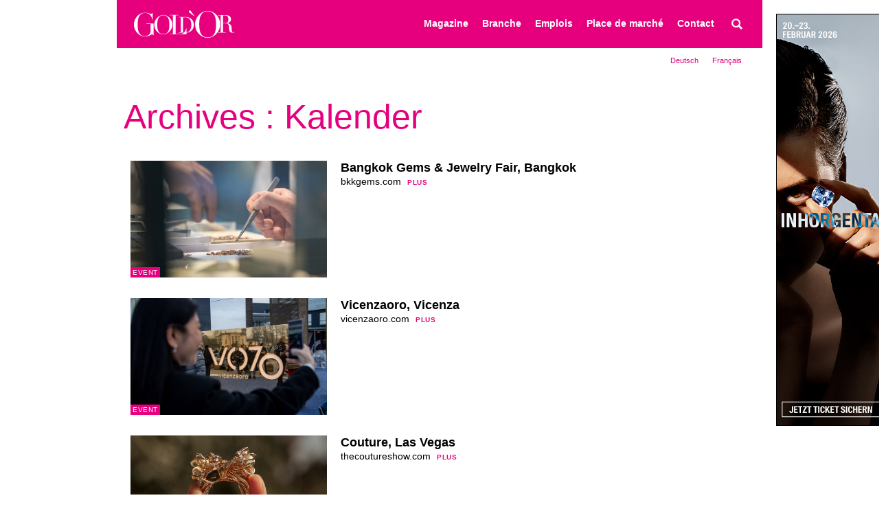

--- FILE ---
content_type: text/html; charset=UTF-8
request_url: https://www.goldor.ch/fr/kalender/
body_size: 31844
content:
<!DOCTYPE html><html lang="fr-FR"><head><script data-no-optimize="1">var litespeed_docref=sessionStorage.getItem("litespeed_docref");litespeed_docref&&(Object.defineProperty(document,"referrer",{get:function(){return litespeed_docref}}),sessionStorage.removeItem("litespeed_docref"));</script> <meta charset="UTF-8"><meta name="viewport" content="width=device-width, initial-scale=1"><link rel="profile" href="http://gmpg.org/xfn/11"><link rel="apple-touch-icon" sizes="180x180" href="https://www.goldor.ch/wp-content/themes/original/img/favicons/apple-touch-icon.png"><link rel="icon" type="image/png" href="https://www.goldor.ch/wp-content/themes/original/img/favicons/favicon-32x32.png" sizes="32x32"><link rel="icon" type="image/png" href="https://www.goldor.ch/wp-content/themes/original/img/favicons/favicon-16x16.png" sizes="16x16"><link rel="manifest" href="https://www.goldor.ch/wp-content/themes/original/img/favicons/manifest.json"><link rel="mask-icon" href="https://www.goldor.ch/wp-content/themes/original/img/favicons/safari-pinned-tab.svg" color="#e6007e"><meta name="theme-color" content="#ffffff"><meta name='robots' content='index, follow, max-image-preview:large, max-snippet:-1, max-video-preview:-1' /><link rel="alternate" hreflang="de" href="https://www.goldor.ch/kalender/" /><link rel="alternate" hreflang="fr" href="https://www.goldor.ch/fr/kalender/" /><link rel="alternate" hreflang="x-default" href="https://www.goldor.ch/kalender/" /><title>Kalender Archiv - Gold&#039;Or</title><link rel="canonical" href="https://www.goldor.ch/kalender/" /><link rel="next" href="https://www.goldor.ch/kalender/page/2/" /><meta property="og:locale" content="fr_FR" /><meta property="og:type" content="website" /><meta property="og:title" content="Kalender Archiv - Gold&#039;Or" /><meta property="og:url" content="https://www.goldor.ch/kalender/" /><meta property="og:site_name" content="Gold&#039;Or" /><meta name="twitter:card" content="summary_large_image" /><meta name="twitter:site" content="@Goldormagazin" /> <script type="application/ld+json" class="yoast-schema-graph">{"@context":"https://schema.org","@graph":[{"@type":"CollectionPage","@id":"https://www.goldor.ch/kalender/","url":"https://www.goldor.ch/kalender/","name":"Kalender Archiv - Gold'Or","isPartOf":{"@id":"https://papayawhip-lapwing-830539.hostingersite.com/#website"},"primaryImageOfPage":{"@id":"https://www.goldor.ch/kalender/#primaryimage"},"image":{"@id":"https://www.goldor.ch/kalender/#primaryimage"},"thumbnailUrl":"https://www.goldor.ch/wp-content/uploads/2024/12/Bildschirmfoto_22-8-2025_94712_www.instagram.com_-e1755849066252.jpeg","breadcrumb":{"@id":"https://www.goldor.ch/kalender/#breadcrumb"},"inLanguage":"fr-FR"},{"@type":"ImageObject","inLanguage":"fr-FR","@id":"https://www.goldor.ch/kalender/#primaryimage","url":"https://www.goldor.ch/wp-content/uploads/2024/12/Bildschirmfoto_22-8-2025_94712_www.instagram.com_-e1755849066252.jpeg","contentUrl":"https://www.goldor.ch/wp-content/uploads/2024/12/Bildschirmfoto_22-8-2025_94712_www.instagram.com_-e1755849066252.jpeg","width":960,"height":665},{"@type":"BreadcrumbList","@id":"https://www.goldor.ch/kalender/#breadcrumb","itemListElement":[{"@type":"ListItem","position":1,"name":"Startseite","item":"https://papayawhip-lapwing-830539.hostingersite.com/"},{"@type":"ListItem","position":2,"name":"Kalender"}]},{"@type":"WebSite","@id":"https://papayawhip-lapwing-830539.hostingersite.com/#website","url":"https://papayawhip-lapwing-830539.hostingersite.com/","name":"Gold'Or","description":"La revue professionnelle suisse de la bijouterie et de l'horlogerie","potentialAction":[{"@type":"SearchAction","target":{"@type":"EntryPoint","urlTemplate":"https://papayawhip-lapwing-830539.hostingersite.com/?s={search_term_string}"},"query-input":{"@type":"PropertyValueSpecification","valueRequired":true,"valueName":"search_term_string"}}],"inLanguage":"fr-FR"}]}</script> <link rel="alternate" type="application/rss+xml" title="Gold&#039;Or &raquo; Flux" href="https://www.goldor.ch/fr/feed/" /><link rel="alternate" type="application/rss+xml" title="Gold&#039;Or &raquo; Flux des commentaires" href="https://www.goldor.ch/fr/comments/feed/" /><link rel="alternate" type="application/rss+xml" title="Gold&#039;Or &raquo; Flux pour Kalender" href="https://www.goldor.ch/fr/kalender/feed/" /><style id='wp-img-auto-sizes-contain-inline-css' type='text/css'>img:is([sizes=auto i],[sizes^="auto," i]){contain-intrinsic-size:3000px 1500px}
/*# sourceURL=wp-img-auto-sizes-contain-inline-css */</style><link data-optimized="2" rel="stylesheet" href="https://www.goldor.ch/wp-content/litespeed/css/25e7199007c24565616d38298b1e25f7.css?ver=ce83a" /><style id='global-styles-inline-css' type='text/css'>:root{--wp--preset--aspect-ratio--square: 1;--wp--preset--aspect-ratio--4-3: 4/3;--wp--preset--aspect-ratio--3-4: 3/4;--wp--preset--aspect-ratio--3-2: 3/2;--wp--preset--aspect-ratio--2-3: 2/3;--wp--preset--aspect-ratio--16-9: 16/9;--wp--preset--aspect-ratio--9-16: 9/16;--wp--preset--color--black: #000000;--wp--preset--color--cyan-bluish-gray: #abb8c3;--wp--preset--color--white: #ffffff;--wp--preset--color--pale-pink: #f78da7;--wp--preset--color--vivid-red: #cf2e2e;--wp--preset--color--luminous-vivid-orange: #ff6900;--wp--preset--color--luminous-vivid-amber: #fcb900;--wp--preset--color--light-green-cyan: #7bdcb5;--wp--preset--color--vivid-green-cyan: #00d084;--wp--preset--color--pale-cyan-blue: #8ed1fc;--wp--preset--color--vivid-cyan-blue: #0693e3;--wp--preset--color--vivid-purple: #9b51e0;--wp--preset--gradient--vivid-cyan-blue-to-vivid-purple: linear-gradient(135deg,rgb(6,147,227) 0%,rgb(155,81,224) 100%);--wp--preset--gradient--light-green-cyan-to-vivid-green-cyan: linear-gradient(135deg,rgb(122,220,180) 0%,rgb(0,208,130) 100%);--wp--preset--gradient--luminous-vivid-amber-to-luminous-vivid-orange: linear-gradient(135deg,rgb(252,185,0) 0%,rgb(255,105,0) 100%);--wp--preset--gradient--luminous-vivid-orange-to-vivid-red: linear-gradient(135deg,rgb(255,105,0) 0%,rgb(207,46,46) 100%);--wp--preset--gradient--very-light-gray-to-cyan-bluish-gray: linear-gradient(135deg,rgb(238,238,238) 0%,rgb(169,184,195) 100%);--wp--preset--gradient--cool-to-warm-spectrum: linear-gradient(135deg,rgb(74,234,220) 0%,rgb(151,120,209) 20%,rgb(207,42,186) 40%,rgb(238,44,130) 60%,rgb(251,105,98) 80%,rgb(254,248,76) 100%);--wp--preset--gradient--blush-light-purple: linear-gradient(135deg,rgb(255,206,236) 0%,rgb(152,150,240) 100%);--wp--preset--gradient--blush-bordeaux: linear-gradient(135deg,rgb(254,205,165) 0%,rgb(254,45,45) 50%,rgb(107,0,62) 100%);--wp--preset--gradient--luminous-dusk: linear-gradient(135deg,rgb(255,203,112) 0%,rgb(199,81,192) 50%,rgb(65,88,208) 100%);--wp--preset--gradient--pale-ocean: linear-gradient(135deg,rgb(255,245,203) 0%,rgb(182,227,212) 50%,rgb(51,167,181) 100%);--wp--preset--gradient--electric-grass: linear-gradient(135deg,rgb(202,248,128) 0%,rgb(113,206,126) 100%);--wp--preset--gradient--midnight: linear-gradient(135deg,rgb(2,3,129) 0%,rgb(40,116,252) 100%);--wp--preset--font-size--small: 13px;--wp--preset--font-size--medium: 20px;--wp--preset--font-size--large: 36px;--wp--preset--font-size--x-large: 42px;--wp--preset--spacing--20: 0.44rem;--wp--preset--spacing--30: 0.67rem;--wp--preset--spacing--40: 1rem;--wp--preset--spacing--50: 1.5rem;--wp--preset--spacing--60: 2.25rem;--wp--preset--spacing--70: 3.38rem;--wp--preset--spacing--80: 5.06rem;--wp--preset--shadow--natural: 6px 6px 9px rgba(0, 0, 0, 0.2);--wp--preset--shadow--deep: 12px 12px 50px rgba(0, 0, 0, 0.4);--wp--preset--shadow--sharp: 6px 6px 0px rgba(0, 0, 0, 0.2);--wp--preset--shadow--outlined: 6px 6px 0px -3px rgb(255, 255, 255), 6px 6px rgb(0, 0, 0);--wp--preset--shadow--crisp: 6px 6px 0px rgb(0, 0, 0);}:where(.is-layout-flex){gap: 0.5em;}:where(.is-layout-grid){gap: 0.5em;}body .is-layout-flex{display: flex;}.is-layout-flex{flex-wrap: wrap;align-items: center;}.is-layout-flex > :is(*, div){margin: 0;}body .is-layout-grid{display: grid;}.is-layout-grid > :is(*, div){margin: 0;}:where(.wp-block-columns.is-layout-flex){gap: 2em;}:where(.wp-block-columns.is-layout-grid){gap: 2em;}:where(.wp-block-post-template.is-layout-flex){gap: 1.25em;}:where(.wp-block-post-template.is-layout-grid){gap: 1.25em;}.has-black-color{color: var(--wp--preset--color--black) !important;}.has-cyan-bluish-gray-color{color: var(--wp--preset--color--cyan-bluish-gray) !important;}.has-white-color{color: var(--wp--preset--color--white) !important;}.has-pale-pink-color{color: var(--wp--preset--color--pale-pink) !important;}.has-vivid-red-color{color: var(--wp--preset--color--vivid-red) !important;}.has-luminous-vivid-orange-color{color: var(--wp--preset--color--luminous-vivid-orange) !important;}.has-luminous-vivid-amber-color{color: var(--wp--preset--color--luminous-vivid-amber) !important;}.has-light-green-cyan-color{color: var(--wp--preset--color--light-green-cyan) !important;}.has-vivid-green-cyan-color{color: var(--wp--preset--color--vivid-green-cyan) !important;}.has-pale-cyan-blue-color{color: var(--wp--preset--color--pale-cyan-blue) !important;}.has-vivid-cyan-blue-color{color: var(--wp--preset--color--vivid-cyan-blue) !important;}.has-vivid-purple-color{color: var(--wp--preset--color--vivid-purple) !important;}.has-black-background-color{background-color: var(--wp--preset--color--black) !important;}.has-cyan-bluish-gray-background-color{background-color: var(--wp--preset--color--cyan-bluish-gray) !important;}.has-white-background-color{background-color: var(--wp--preset--color--white) !important;}.has-pale-pink-background-color{background-color: var(--wp--preset--color--pale-pink) !important;}.has-vivid-red-background-color{background-color: var(--wp--preset--color--vivid-red) !important;}.has-luminous-vivid-orange-background-color{background-color: var(--wp--preset--color--luminous-vivid-orange) !important;}.has-luminous-vivid-amber-background-color{background-color: var(--wp--preset--color--luminous-vivid-amber) !important;}.has-light-green-cyan-background-color{background-color: var(--wp--preset--color--light-green-cyan) !important;}.has-vivid-green-cyan-background-color{background-color: var(--wp--preset--color--vivid-green-cyan) !important;}.has-pale-cyan-blue-background-color{background-color: var(--wp--preset--color--pale-cyan-blue) !important;}.has-vivid-cyan-blue-background-color{background-color: var(--wp--preset--color--vivid-cyan-blue) !important;}.has-vivid-purple-background-color{background-color: var(--wp--preset--color--vivid-purple) !important;}.has-black-border-color{border-color: var(--wp--preset--color--black) !important;}.has-cyan-bluish-gray-border-color{border-color: var(--wp--preset--color--cyan-bluish-gray) !important;}.has-white-border-color{border-color: var(--wp--preset--color--white) !important;}.has-pale-pink-border-color{border-color: var(--wp--preset--color--pale-pink) !important;}.has-vivid-red-border-color{border-color: var(--wp--preset--color--vivid-red) !important;}.has-luminous-vivid-orange-border-color{border-color: var(--wp--preset--color--luminous-vivid-orange) !important;}.has-luminous-vivid-amber-border-color{border-color: var(--wp--preset--color--luminous-vivid-amber) !important;}.has-light-green-cyan-border-color{border-color: var(--wp--preset--color--light-green-cyan) !important;}.has-vivid-green-cyan-border-color{border-color: var(--wp--preset--color--vivid-green-cyan) !important;}.has-pale-cyan-blue-border-color{border-color: var(--wp--preset--color--pale-cyan-blue) !important;}.has-vivid-cyan-blue-border-color{border-color: var(--wp--preset--color--vivid-cyan-blue) !important;}.has-vivid-purple-border-color{border-color: var(--wp--preset--color--vivid-purple) !important;}.has-vivid-cyan-blue-to-vivid-purple-gradient-background{background: var(--wp--preset--gradient--vivid-cyan-blue-to-vivid-purple) !important;}.has-light-green-cyan-to-vivid-green-cyan-gradient-background{background: var(--wp--preset--gradient--light-green-cyan-to-vivid-green-cyan) !important;}.has-luminous-vivid-amber-to-luminous-vivid-orange-gradient-background{background: var(--wp--preset--gradient--luminous-vivid-amber-to-luminous-vivid-orange) !important;}.has-luminous-vivid-orange-to-vivid-red-gradient-background{background: var(--wp--preset--gradient--luminous-vivid-orange-to-vivid-red) !important;}.has-very-light-gray-to-cyan-bluish-gray-gradient-background{background: var(--wp--preset--gradient--very-light-gray-to-cyan-bluish-gray) !important;}.has-cool-to-warm-spectrum-gradient-background{background: var(--wp--preset--gradient--cool-to-warm-spectrum) !important;}.has-blush-light-purple-gradient-background{background: var(--wp--preset--gradient--blush-light-purple) !important;}.has-blush-bordeaux-gradient-background{background: var(--wp--preset--gradient--blush-bordeaux) !important;}.has-luminous-dusk-gradient-background{background: var(--wp--preset--gradient--luminous-dusk) !important;}.has-pale-ocean-gradient-background{background: var(--wp--preset--gradient--pale-ocean) !important;}.has-electric-grass-gradient-background{background: var(--wp--preset--gradient--electric-grass) !important;}.has-midnight-gradient-background{background: var(--wp--preset--gradient--midnight) !important;}.has-small-font-size{font-size: var(--wp--preset--font-size--small) !important;}.has-medium-font-size{font-size: var(--wp--preset--font-size--medium) !important;}.has-large-font-size{font-size: var(--wp--preset--font-size--large) !important;}.has-x-large-font-size{font-size: var(--wp--preset--font-size--x-large) !important;}
/*# sourceURL=global-styles-inline-css */</style><style id='classic-theme-styles-inline-css' type='text/css'>/*! This file is auto-generated */
.wp-block-button__link{color:#fff;background-color:#32373c;border-radius:9999px;box-shadow:none;text-decoration:none;padding:calc(.667em + 2px) calc(1.333em + 2px);font-size:1.125em}.wp-block-file__button{background:#32373c;color:#fff;text-decoration:none}
/*# sourceURL=/wp-includes/css/classic-themes.min.css */</style><style id='wpml-legacy-horizontal-list-0-inline-css' type='text/css'>.wpml-ls-statics-shortcode_actions{background-color:#eeeeee;}.wpml-ls-statics-shortcode_actions, .wpml-ls-statics-shortcode_actions .wpml-ls-sub-menu, .wpml-ls-statics-shortcode_actions a {border-color:#cdcdcd;}.wpml-ls-statics-shortcode_actions a, .wpml-ls-statics-shortcode_actions .wpml-ls-sub-menu a, .wpml-ls-statics-shortcode_actions .wpml-ls-sub-menu a:link, .wpml-ls-statics-shortcode_actions li:not(.wpml-ls-current-language) .wpml-ls-link, .wpml-ls-statics-shortcode_actions li:not(.wpml-ls-current-language) .wpml-ls-link:link {color:#444444;background-color:#ffffff;}.wpml-ls-statics-shortcode_actions .wpml-ls-sub-menu a:hover,.wpml-ls-statics-shortcode_actions .wpml-ls-sub-menu a:focus, .wpml-ls-statics-shortcode_actions .wpml-ls-sub-menu a:link:hover, .wpml-ls-statics-shortcode_actions .wpml-ls-sub-menu a:link:focus {color:#000000;background-color:#eeeeee;}.wpml-ls-statics-shortcode_actions .wpml-ls-current-language > a {color:#444444;background-color:#ffffff;}.wpml-ls-statics-shortcode_actions .wpml-ls-current-language:hover>a, .wpml-ls-statics-shortcode_actions .wpml-ls-current-language>a:focus {color:#000000;background-color:#eeeeee;}
/*# sourceURL=wpml-legacy-horizontal-list-0-inline-css */</style> <script type="litespeed/javascript" data-src="https://www.goldor.ch/wp-includes/js/jquery/jquery.min.js" id="jquery-core-js"></script> <script id="file_uploads_nfpluginsettings-js-extra" type="litespeed/javascript">var params={"clearLogRestUrl":"https://www.goldor.ch/fr/wp-json/nf-file-uploads/debug-log/delete-all","clearLogButtonId":"file_uploads_clear_debug_logger","downloadLogRestUrl":"https://www.goldor.ch/fr/wp-json/nf-file-uploads/debug-log/get-all","downloadLogButtonId":"file_uploads_download_debug_logger"}</script> <link rel="https://api.w.org/" href="https://www.goldor.ch/fr/wp-json/" /><link rel="EditURI" type="application/rsd+xml" title="RSD" href="https://www.goldor.ch/xmlrpc.php?rsd" /><meta name="generator" content="WordPress 6.9" /><meta name="generator" content="WPML ver:4.8.6 stt:4,3;" /> <script type="litespeed/javascript">(function(i,s,o,g,r,a,m){i.GoogleAnalyticsObject=r;i[r]=i[r]||function(){(i[r].q=i[r].q||[]).push(arguments)},i[r].l=1*new Date();a=s.createElement(o),m=s.getElementsByTagName(o)[0];a.async=1;a.src=g;m.parentNode.insertBefore(a,m)})(window,document,'script','https://www.google-analytics.com/analytics.js','ga');ga('create','UA-24314929-1','auto');ga('send','pageview')</script> </head><body class="archive post-type-archive post-type-archive-kalender wp-theme-original group-blog hfeed"><div id="page" class="site">
<a class="skip-link screen-reader-text" href="#content">Passer une section</a><header id="masthead" class="site-header" role="banner"><div class="site-branding"><h1 class="site-title">
<a href="https://www.goldor.ch/fr/" title="Gold&rsquo;Or" rel="home">
<span class="helper"></span>
<svg id="svg-logo-goldor" height="40px" viewBox="0 0 512 139" version="1.1" xmlns="http://www.w3.org/2000/svg" xmlns:xlink="http://www.w3.org/1999/xlink">
<defs>
<polygon id="path-1" points="0.06 0.232 0.06 121.639 100.546 121.639 100.546 0.232 0.06 0.232"></polygon>
<polygon id="path-3" points="0.331 136.94 212.487 136.94 212.487 0.622 0.331 0.622 0.331 136.94"></polygon>
</defs>
<g id="Gold'Or_Logo" stroke="none" stroke-width="1" fill="white" fill-rule="evenodd">
<g id="Group-3" transform="translate(0.000000, 11.000000)">
<mask id="mask-2">
<use xlink:href="#path-1"></use>
</mask>
<g id="Clip-2"></g>
<path d="M100.546,58.444 L100.546,114.614 L98.586,114.614 C97.396,113.443 96.432,112.639 95.661,112.156 C94.889,111.738 93.7,111.53 92.06,111.53 C90.1,111.53 88.139,112.044 86.114,113.073 C84.12,114.117 81.774,115.276 79.107,116.593 C76.439,117.879 73.32,119.051 69.753,120.082 C66.152,121.108 61.813,121.639 56.702,121.639 C48.987,121.639 42.141,120.354 36.162,117.798 C30.183,115.26 24.43,111.224 18.901,105.648 C13.468,100.216 8.936,93.835 5.368,86.443 C1.768,79.049 0,70.723 0,61.497 C0,55.311 0.707,49.749 2.123,44.783 C3.503,39.849 5.239,35.526 7.232,31.829 C9.258,28.149 11.347,25.063 13.403,22.556 C15.526,20.049 17.326,18.104 18.74,16.689 C23.627,11.787 29.219,7.834 35.52,4.796 C41.819,1.743 48.987,0.232 57.056,0.232 C61.138,0.232 64.545,0.554 67.214,1.197 C69.88,1.839 72.195,2.562 74.124,3.414 C76.085,4.218 77.852,4.941 79.427,5.6 C81.003,6.243 82.771,6.58 84.73,6.58 C86.884,6.58 88.461,6.275 89.393,5.68 C90.293,5.07 91.192,4.234 92.06,3.157 L94.536,3.157 L94.536,35.751 L92.735,35.751 C92.285,32.922 91.417,29.611 90.196,25.802 C88.942,22.01 86.982,18.36 84.345,14.89 C81.678,11.418 78.109,8.476 73.737,6.082 C69.335,3.687 63.71,2.498 56.863,2.498 C48.73,2.498 42.141,4.218 37.255,7.641 C32.305,11.064 28.416,15.564 25.651,21.173 C22.886,26.766 21.055,33.083 20.122,40.154 C19.158,47.226 18.74,54.314 18.74,61.497 C18.74,66.367 18.965,71.286 19.382,76.172 C19.8,81.057 20.54,85.67 21.569,90.024 C22.629,94.381 24.044,98.383 25.907,102.064 C27.741,105.761 30.151,108.91 33.076,111.53 C36.323,114.472 39.698,116.513 43.169,117.637 C46.673,118.794 51.141,119.34 56.702,119.34 C60.077,119.34 63.452,118.794 66.795,117.637 C70.17,116.513 73.192,114.793 75.859,112.509 C78.495,110.228 80.681,107.318 82.384,103.783 C84.057,100.248 84.892,96.116 84.892,91.326 L84.892,58.444 L63.87,58.444 L63.87,56.179 L100.546,56.179 L100.546,58.444" id="Fill-1" mask="url(#mask-2)"></path>
</g>
<path d="M118.341,72.633 C118.341,80.543 118.865,87.444 119.931,93.327 C120.978,99.211 122.723,104.115 125.204,108.08 C127.646,112.034 130.806,114.971 134.684,116.901 C138.541,118.839 143.31,119.799 149.048,119.799 C154.651,119.799 159.419,118.839 163.335,116.901 C167.232,114.971 170.411,112.034 172.873,108.08 C175.335,104.115 177.099,99.211 178.146,93.327 C179.212,87.444 179.736,80.543 179.736,72.633 C179.736,66.585 179.329,60.721 178.553,55.07 C177.739,49.39 176.247,44.35 173.998,39.91 C171.749,35.481 168.647,31.943 164.654,29.306 C160.641,26.68 155.446,25.352 149.048,25.352 C142.631,25.352 137.416,26.68 133.443,29.306 C129.43,31.943 126.329,35.481 124.08,39.91 C121.85,44.35 120.319,49.39 119.524,55.07 C118.749,60.721 118.341,66.585 118.341,72.633 Z M103.201,72.633 C103.201,65.616 104.578,59.122 107.35,53.151 C110.122,47.18 113.669,41.994 118.012,37.613 C122.354,33.213 127.259,29.762 132.706,27.271 C138.154,24.761 143.582,23.52 149.048,23.52 C154.825,23.52 160.466,24.761 165.972,27.271 C171.458,29.762 176.343,33.213 180.647,37.613 C184.951,41.994 188.401,47.18 190.999,53.151 C193.577,59.122 194.875,65.616 194.875,72.633 C194.875,78.798 193.674,84.817 191.309,90.692 C188.963,96.575 185.707,101.809 181.577,106.373 C177.448,110.94 172.583,114.632 167.019,117.444 C161.436,120.254 155.446,121.641 149.048,121.641 C142.438,121.641 136.351,120.283 130.729,117.559 C125.107,114.846 120.26,111.221 116.17,106.694 C112.08,102.167 108.901,96.944 106.613,91.021 C104.345,85.088 103.201,78.963 103.201,72.633 L103.201,72.633 Z" id="Fill-4"></path>
<path d="M182.082,119.857 L197.396,119.857 L197.396,25.478 L182.082,25.478 L182.082,23.569 L226.494,23.569 L226.494,25.478 L211.199,25.478 L211.199,119.857 L235.741,119.857 C243.844,119.857 250.183,117.317 254.777,112.268 C259.391,107.207 262.745,100.307 264.858,91.563 L266.37,91.563 L266.37,121.785 L182.082,121.785 L182.082,119.857" id="Fill-5"></path>
<g id="Group-9" transform="translate(225.000000, 2.000000)">
<mask id="mask-4">
<use xlink:href="#path-3"></use>
</mask>
<g id="Clip-7"></g>
<path d="M23.671,109.395 C24.931,109.54 26.385,109.647 28.052,109.705 C29.7,109.802 31.522,109.84 33.519,109.84 C36.02,109.84 38.52,109.696 40.982,109.444 C43.463,109.192 45.809,108.619 48.078,107.776 C50.326,106.933 52.419,105.721 54.378,104.121 C56.316,102.532 58.081,100.468 59.631,97.879 C61.997,93.897 63.624,89.806 64.555,85.657 C65.486,81.49 65.931,76.924 65.931,71.981 C65.931,66.156 65.389,60.863 64.284,56.114 C63.178,51.354 61.337,47.293 58.797,43.939 C56.239,40.586 52.885,37.978 48.678,36.137 C44.472,34.295 39.276,33.374 33.073,33.374 C31.231,33.374 29.564,33.403 28.052,33.481 C26.54,33.558 25.067,33.626 23.671,33.704 L23.671,109.395 Z M0.331,109.395 L12.621,109.395 L12.621,33.704 L0.331,33.704 L0.331,32.153 L20.918,32.153 C21.946,32.153 22.973,32.143 24,32.095 C25.028,32.056 26.075,32.017 27.102,31.93 C28.129,31.93 29.176,31.93 30.204,31.872 C31.231,31.843 32.259,31.824 33.305,31.824 C35.515,31.824 37.493,31.862 39.218,31.93 C40.943,32.017 42.572,32.143 44.103,32.308 C45.596,32.512 47.031,32.754 48.387,33.093 C49.764,33.423 51.218,33.849 52.768,34.382 C57.266,35.836 61.163,37.814 64.439,40.295 C67.715,42.757 70.429,45.616 72.522,48.864 C74.616,52.111 76.167,55.648 77.175,59.496 C78.164,63.315 78.667,67.348 78.667,71.545 C78.667,76.42 78.067,80.782 76.884,84.668 C75.702,88.535 74.092,91.957 72.018,94.944 C69.963,97.928 67.541,100.516 64.768,102.688 C62.016,104.859 59.03,106.623 55.871,107.95 C54.106,108.765 52.419,109.395 50.83,109.84 C49.241,110.278 47.631,110.597 45.964,110.81 C44.316,111.033 42.475,111.188 40.478,111.256 C38.5,111.343 36.213,111.372 33.635,111.372 C32.53,111.372 31.348,111.353 30.087,111.333 C28.847,111.285 27.586,111.217 26.327,111.158 C25.067,111.071 23.845,111.014 22.624,110.985 C21.403,110.955 20.24,110.926 19.154,110.926 L0.331,110.926 L0.331,109.395 L0.331,109.395 Z" id="Fill-6" mask="url(#mask-4)"></path>
<path d="M106.118,68.899 C106.118,79.89 106.874,89.467 108.328,97.647 C109.782,105.809 112.224,112.661 115.636,118.148 C119.067,123.633 123.468,127.714 128.837,130.418 C134.188,133.104 140.857,134.432 148.786,134.432 C156.579,134.432 163.208,133.104 168.656,130.418 C174.065,127.714 178.503,123.633 181.916,118.148 C185.328,112.661 187.79,105.809 189.244,97.647 C190.716,89.467 191.434,79.89 191.434,68.899 C191.434,60.485 190.891,52.333 189.786,44.453 C188.681,36.592 186.587,29.575 183.486,23.4 C180.365,17.255 176.022,12.341 170.478,8.667 C164.934,5.003 157.684,3.181 148.786,3.181 C139.868,3.181 132.637,5.003 127.093,8.667 C121.53,12.341 117.207,17.255 114.105,23.4 C110.984,29.575 108.89,36.592 107.785,44.453 C106.68,52.333 106.118,60.485 106.118,68.899 Z M85.085,68.899 C85.085,59.128 87.003,50.104 90.842,41.807 C94.68,33.52 99.624,26.308 105.672,20.211 C111.72,14.096 118.525,9.307 126.085,5.827 C133.645,2.357 141.225,0.622 148.786,0.622 C156.85,0.622 164.682,2.357 172.3,5.827 C179.938,9.307 186.743,14.096 192.713,20.211 C198.704,26.308 203.492,33.52 207.097,41.807 C210.684,50.104 212.487,59.128 212.487,68.899 C212.487,77.438 210.838,85.803 207.543,93.983 C204.248,102.154 199.75,109.414 193.993,115.763 C188.254,122.102 181.528,127.239 173.774,131.146 C166.019,135.042 157.684,137 148.786,137 C139.616,137 131.145,135.1 123.333,131.321 C115.52,127.539 108.774,122.5 103.113,116.219 C97.433,109.928 93.013,102.678 89.835,94.439 C86.655,86.2 85.085,77.69 85.085,68.899 L85.085,68.899 Z" id="Fill-8" mask="url(#mask-4)"></path>
</g>
<path d="M452.181,64.569 L463.541,64.569 C465.829,64.569 467.922,64.278 469.802,63.706 C471.702,63.135 473.331,62.136 474.688,60.682 C476.044,59.257 477.072,57.3 477.809,54.847 C478.565,52.366 478.953,49.245 478.953,45.465 C478.953,41.2 478.39,37.759 477.266,35.171 C476.161,32.583 474.726,30.635 472.962,29.316 C471.198,27.998 469.221,27.136 467.049,26.719 C464.859,26.311 462.708,26.098 460.575,26.098 C459.083,26.098 457.589,26.137 456.058,26.176 C454.545,26.224 453.247,26.311 452.181,26.486 L452.181,64.569 Z M426.185,110.793 L439.852,110.793 L439.852,26.486 L426.185,26.486 L426.185,24.751 L449.602,24.751 C450.591,24.751 451.561,24.741 452.549,24.693 C453.538,24.664 454.527,24.596 455.515,24.509 C456.504,24.509 457.493,24.489 458.461,24.45 C459.47,24.412 460.439,24.392 461.428,24.392 C466.274,24.392 470.558,24.664 474.242,25.178 C477.944,25.72 481.395,27.271 484.613,29.811 C487.482,32.04 489.518,34.531 490.7,37.332 C491.882,40.124 492.502,42.75 492.502,45.222 C492.502,46.453 492.27,48.033 491.825,49.971 C491.359,51.891 490.371,53.868 488.858,55.874 C487.327,57.9 485.136,59.742 482.267,61.429 C479.398,63.115 475.56,64.24 470.811,64.821 L470.811,65.063 C472.11,65.228 473.893,65.538 476.161,65.994 C478.41,66.44 480.716,67.196 483.062,68.272 C485.408,69.338 487.559,70.753 489.537,72.517 C491.495,74.301 492.911,76.578 493.724,79.36 C494.228,81.018 494.577,82.879 494.791,84.973 C494.965,87.067 495.139,89.227 495.275,91.448 C495.372,93.657 495.508,95.809 495.643,97.854 C495.76,99.918 495.993,101.644 496.322,103.029 C496.807,105.162 497.583,107.101 498.648,108.826 C499.714,110.551 501.44,111.414 503.843,111.414 C504.89,111.414 505.996,111.211 507.159,110.793 C508.322,110.387 509.349,109.728 510.241,108.826 L511.346,110.174 C510.939,110.513 510.473,110.852 509.93,111.231 C509.407,111.598 508.729,111.947 507.895,112.278 C507.081,112.597 506.073,112.877 504.872,113.071 C503.708,113.285 502.235,113.382 500.509,113.382 C497.213,113.382 494.48,112.975 492.309,112.141 C490.138,111.336 488.374,110.115 487.075,108.516 C485.756,106.906 484.807,104.94 484.186,102.594 C483.566,100.258 483.121,97.533 482.887,94.404 L482.015,83.179 C481.686,79.088 480.872,75.871 479.534,73.574 C478.235,71.277 476.684,69.58 474.92,68.514 C473.157,67.457 471.334,66.818 469.454,66.604 C467.553,66.401 465.906,66.294 464.51,66.294 L452.181,66.294 L452.181,110.793 L465.868,110.793 L465.868,112.52 L426.185,112.52 L426.185,110.793 L426.185,110.793 Z" id="Fill-10"></path>
<path d="M278.303,6.021 C278.303,4.529 278.768,3.288 279.66,2.319 C280.571,1.34 281.948,0.865 283.789,0.865 C285.282,0.865 286.445,1.301 287.317,2.154 C288.17,3.017 288.984,4.034 289.721,5.207 L305.695,28.238 L303.272,28.238 L281.85,11.333 C279.485,9.608 278.303,7.844 278.303,6.021" id="Fill-11"></path>
</g>
</svg>
</a></h1></div><nav id="site-navigation" class="main-navigation" role="navigation">
<button class="menu-toggle" aria-controls="primary-menu" aria-expanded="false">Menu principal</button><div class="menu-goldor_menu_fr-container"><ul id="primary-menu" class="menu"><li id="menu-item-737" class="menu-item menu-item-type-custom menu-item-object-custom menu-item-has-children menu-item-737"><a href="#">Magazine</a><ul class="sub-menu"><li id="menu-item-738" class="menu-item menu-item-type-post_type menu-item-object-page menu-item-738"><a href="https://www.goldor.ch/fr/news/">News</a></li><li id="menu-item-761" class="menu-item menu-item-type-post_type_archive menu-item-object-artikel menu-item-761"><a href="https://www.goldor.ch/fr/articles/">Articles</a></li><li id="menu-item-739" class="menu-item menu-item-type-post_type menu-item-object-page menu-item-739"><a href="https://www.goldor.ch/fr/edition-actuelle/">Edition actuelle</a></li><li id="menu-item-762" class="menu-item menu-item-type-post_type_archive menu-item-object-magazin menu-item-762"><a href="https://www.goldor.ch/fr/magazin/">Archive</a></li><li id="menu-item-740" class="menu-item menu-item-type-post_type menu-item-object-page menu-item-740"><a href="https://www.goldor.ch/fr/commander-goldor/">Commander Gold’Or</a></li></ul></li><li id="menu-item-741" class="menu-item menu-item-type-custom menu-item-object-custom menu-item-has-children menu-item-741"><a href="#">Branche</a><ul class="sub-menu"><li id="menu-item-743" class="menu-item menu-item-type-post_type menu-item-object-page menu-item-743"><a href="https://www.goldor.ch/fr/branche/calendrier/">Calendrier</a></li><li id="menu-item-744" class="menu-item menu-item-type-post_type menu-item-object-page menu-item-744"><a href="https://www.goldor.ch/fr/branche/fournisseurs/">Fournisseurs</a></li><li id="menu-item-745" class="menu-item menu-item-type-post_type menu-item-object-page menu-item-745"><a href="https://www.goldor.ch/fr/branche/liens/">Liens</a></li><li id="menu-item-6472" class="menu-item menu-item-type-post_type_archive menu-item-object-vsgu-news menu-item-6472"><a href="https://www.goldor.ch/fr/personen/">Infos ASHB</a></li></ul></li><li id="menu-item-746" class="menu-item menu-item-type-custom menu-item-object-custom menu-item-has-children menu-item-746"><a href="#">Emplois</a><ul class="sub-menu"><li id="menu-item-747" class="menu-item menu-item-type-post_type menu-item-object-page menu-item-747"><a href="https://www.goldor.ch/fr/emplois/annonces-demploi/">Annonces d’emploi</a></li><li id="menu-item-748" class="menu-item menu-item-type-post_type menu-item-object-page menu-item-748"><a href="https://www.goldor.ch/fr/emplois/instructions-tarifs/">Instructions &#038; tarifs</a></li><li id="menu-item-749" class="menu-item menu-item-type-post_type menu-item-object-page menu-item-749"><a href="https://www.goldor.ch/fr/emplois/passer-une-annonce/">Passer une annonce</a></li></ul></li><li id="menu-item-750" class="menu-item menu-item-type-custom menu-item-object-custom menu-item-has-children menu-item-750"><a href="#">Place de marché</a><ul class="sub-menu"><li id="menu-item-751" class="menu-item menu-item-type-post_type menu-item-object-page menu-item-751"><a href="https://www.goldor.ch/fr/place-de-marche/annonces/">Annonces</a></li><li id="menu-item-752" class="menu-item menu-item-type-post_type menu-item-object-page menu-item-752"><a href="https://www.goldor.ch/fr/place-de-marche/instructions-tarifs/">Instructions &#038; tarifs</a></li><li id="menu-item-753" class="menu-item menu-item-type-post_type menu-item-object-page menu-item-753"><a href="https://www.goldor.ch/fr/place-de-marche/passer-une-annonce/">Passer une annonce</a></li></ul></li><li id="menu-item-754" class="menu-item menu-item-type-post_type menu-item-object-page menu-item-754"><a href="https://www.goldor.ch/fr/contact/">Contact</a></li><li><form role="search" method="get" class="search-form" action="https://www.goldor.ch/fr/">
<label>
<span class="screen-reader-text">Rechercher :</span>
<input type="search" class="search-field" placeholder="Rechercher…" value="" name="s" />
</label>
<input type="submit" class="search-submit" value="Rechercher" /></form></li></ul></div></nav></header><div class="entry-nav"><ul></ul>&nbsp;</div><div class="lang_sel_list_horizontal wpml-ls-statics-shortcode_actions wpml-ls wpml-ls-legacy-list-horizontal" id="lang_sel_list"><ul role="menu"><li class="icl-de wpml-ls-slot-shortcode_actions wpml-ls-item wpml-ls-item-de wpml-ls-first-item wpml-ls-item-legacy-list-horizontal" role="none">
<a href="https://www.goldor.ch/kalender/" class="wpml-ls-link" role="menuitem"  aria-label="Passer à Deutsch" title="Passer à Deutsch" >
<span class="wpml-ls-native icl_lang_sel_native" lang="de">Deutsch</span></a></li><li class="icl-fr wpml-ls-slot-shortcode_actions wpml-ls-item wpml-ls-item-fr wpml-ls-current-language wpml-ls-last-item wpml-ls-item-legacy-list-horizontal" role="none">
<a href="https://www.goldor.ch/fr/kalender/" class="wpml-ls-link" role="menuitem" >
<span class="wpml-ls-native icl_lang_sel_native" role="menuitem">Français</span></a></li></ul></div><div id="content" class="site-content"><div id="primary" class="content-area"><main id="main" class="site-main" role="main"><header class="page-header"><h1 class="entry-title">Archives : <span>Kalender</span></h1></header><article id="post-70940" class="post-70940 kalender type-kalender status-publish has-post-thumbnail hentry tag-bangkok-gems-jewelry-fair-fr tag-messe-fr kalender-kategorie-messe-fr"><div class="entry-content"><div class="grid-container"><div class="grid-item"><div class="item-image" style="background-image:url(https://www.goldor.ch/wp-content/uploads/2024/12/Bildschirmfoto_22-8-2025_94712_www.instagram.com_-e1755849066252.jpeg)" onclick="location.href='https://www.goldor.ch/fr/kalender/bangkok-gems-jewelry-fair-bangkok-2/'">
<a class="item-category" href="https://www.goldor.ch/fr/event-kategorie/event-fr/">Event</a></div></div><div class="grid-item-wide">
<a href="https://www.goldor.ch/fr/kalender/bangkok-gems-jewelry-fair-bangkok-2/"><h2>Bangkok Gems &#038; Jewelry Fair, Bangkok</h2></a><p>bkkgems.com</p>
<a href="https://www.goldor.ch/fr/kalender/bangkok-gems-jewelry-fair-bangkok-2/" class="article-more" title="mehr">plus</a></a></div><div class="grid-item"><div class="item-image" style="background-image:url(https://www.goldor.ch/wp-content/uploads/2024/02/Trade_Vicenzaoro_Eingang.jpg)" onclick="location.href='https://www.goldor.ch/fr/kalender/vicenzaoro-vicenza-2/'">
<a class="item-category" href="https://www.goldor.ch/fr/event-kategorie/event-fr/">Event</a></div></div><div class="grid-item-wide">
<a href="https://www.goldor.ch/fr/kalender/vicenzaoro-vicenza-2/"><h2>Vicenzaoro, Vicenza</h2></a><p>vicenzaoro.com</p>
<a href="https://www.goldor.ch/fr/kalender/vicenzaoro-vicenza-2/" class="article-more" title="mehr">plus</a></a></div><div class="grid-item"><div class="item-image" style="background-image:url(https://www.goldor.ch/wp-content/uploads/2024/05/BVDV.jpg)" onclick="location.href='https://www.goldor.ch/fr/kalender/couture-las-vegas/'">
<a class="item-category" href="https://www.goldor.ch/fr/event-kategorie/event-fr/">Event</a></div></div><div class="grid-item-wide">
<a href="https://www.goldor.ch/fr/kalender/couture-las-vegas/"><h2>Couture, Las Vegas</h2></a><p>thecoutureshow.com</p>
<a href="https://www.goldor.ch/fr/kalender/couture-las-vegas/" class="article-more" title="mehr">plus</a></a></div><div class="grid-item"><div class="item-image" style="background-image:url(https://www.goldor.ch/wp-content/uploads/2024/05/Nana-Fink.jpg)" onclick="location.href='https://www.goldor.ch/fr/kalender/jewels-basel/'">
<a class="item-category" href="https://www.goldor.ch/fr/event-kategorie/event-fr/">Event</a></div></div><div class="grid-item-wide">
<a href="https://www.goldor.ch/fr/kalender/jewels-basel/"><h2>Jewels Basel</h2></a><p>jewelsbasel.com</p>
<a href="https://www.goldor.ch/fr/kalender/jewels-basel/" class="article-more" title="mehr">plus</a></a></div><div class="grid-item"><div class="item-image" style="background-image:url(https://www.goldor.ch/wp-content/uploads/2024/05/52948012984_57c8773fd6_o.jpg)" onclick="location.href='https://www.goldor.ch/fr/kalender/jck/'">
<a class="item-category" href="https://www.goldor.ch/fr/event-kategorie/event-fr/">Event</a></div></div><div class="grid-item-wide">
<a href="https://www.goldor.ch/fr/kalender/jck/"><h2>JCK, Las Vegas</h2></a><p>lasvegas.jckonline.com</p>
<a href="https://www.goldor.ch/fr/kalender/jck/" class="article-more" title="mehr">plus</a></a></div><div class="grid-item"><div class="item-image" style="background-image:url(https://www.goldor.ch/wp-content/uploads/2024/03/AHCI.jpg)" onclick="location.href='https://www.goldor.ch/fr/kalender/ahci-masters-of-horlogy/'">
<a class="item-category" href="https://www.goldor.ch/fr/event-kategorie/event-fr/">Event</a></div></div><div class="grid-item-wide">
<a href="https://www.goldor.ch/fr/kalender/ahci-masters-of-horlogy/"><h2>AHCI – Masters Of Horlogy</h2></a><p>L’iceBergues Exhibition Centre, Place des Bergues 3 ahci.ch / icebergues.ch</p>
<a href="https://www.goldor.ch/fr/kalender/ahci-masters-of-horlogy/" class="article-more" title="mehr">plus</a></a></div><div class="grid-item"><div class="item-image" style="background-image:url(https://www.goldor.ch/wp-content/uploads/2024/03/SIWP-scaled.jpg)" onclick="location.href='https://www.goldor.ch/fr/kalender/swiss-independent-watchmaking-pavilion/'">
<a class="item-category" href="https://www.goldor.ch/fr/event-kategorie/event-fr/">Event</a></div></div><div class="grid-item-wide">
<a href="https://www.goldor.ch/fr/kalender/swiss-independent-watchmaking-pavilion/"><h2>Swiss Independent Watchmaking Pavilion</h2></a><p>Confédération Center, Rue de la Confédération 8 siwp.ch &nbsp;</p>
<a href="https://www.goldor.ch/fr/kalender/swiss-independent-watchmaking-pavilion/" class="article-more" title="mehr">plus</a></a></div><div class="grid-item"><div class="item-image" style="background-image:url(https://www.goldor.ch/wp-content/uploads/2023/04/3-2023-Jewellery_Bildstrecke_Annamaria-Cammilli.jpg)" onclick="location.href='https://www.goldor.ch/fr/kalender/haute-jewels-geneva/'">
<a class="item-category" href="https://www.goldor.ch/fr/event-kategorie/event-fr/">Event</a></div></div><div class="grid-item-wide">
<a href="https://www.goldor.ch/fr/kalender/haute-jewels-geneva/"><h2>Haute Jewels Geneva</h2></a><p>Fairmont Grand Hotel, Quai du Mont-Blanc 19, The Intercontinental Hotel, 7–9 Chemin du Petit Saconnex hautejewelsgeneva.com</p>
<a href="https://www.goldor.ch/fr/kalender/haute-jewels-geneva/" class="article-more" title="mehr">plus</a></a></div><div class="grid-item"><div class="item-image" style="background-image:url(https://www.goldor.ch/wp-content/uploads/2024/03/Trade_Geneve-Watch-Week_Bloch_Stapel.jpg)" onclick="location.href='https://www.goldor.ch/fr/kalender/jewellery-geneva/'">
<a class="item-category" href="https://www.goldor.ch/fr/event-kategorie/event-fr/">Event</a></div></div><div class="grid-item-wide">
<a href="https://www.goldor.ch/fr/kalender/jewellery-geneva/"><h2>Jewellery Geneva</h2></a><p>Hotel President Wilson, Quai Wilson 47 jewellerygeneva.com</p>
<a href="https://www.goldor.ch/fr/kalender/jewellery-geneva/" class="article-more" title="mehr">plus</a></a></div></div><div class="prev-next-posts">
<span aria-current="page" class="page-numbers current">1</span>
<a class="page-numbers" href="https://www.goldor.ch/fr/kalender/page/2/">2</a>
<a class="page-numbers" href="https://www.goldor.ch/fr/kalender/page/3/">3</a>
<span class="page-numbers dots">…</span>
<a class="page-numbers" href="https://www.goldor.ch/fr/kalender/page/6/">6</a>
<a class="next page-numbers" href="https://www.goldor.ch/fr/kalender/page/2/">Suivant »</a></div></div></article></main></div></div><div class="skyscraper">
<a href="http://www.inhorgenta.com/de/services/besucher/tickets-preise/?utm_campaign=xm_online&utm_medium=displayWebsite&utm_source=goldor.ch-17.01.22&utm_term=&utm_content=DE-Awarenesse_160x600" target="_blank"><img data-lazyloaded="1" src="[data-uri]" width="160" height="600" class="ad" data-src="https://www.goldor.ch/wp-content/uploads/2021/11/250912RM03_INH_26_Goldor_Edelstein_160x600-D-stat.jpg" title="Inhorgenta Skyscraper" class="item-image"></a></div><div class="leaderboard">
<a href="http://www.goldor.ch/werbeformate-und-preise/" target="_blank"><img data-lazyloaded="1" src="[data-uri]" width="728" height="90" class="ad" data-src="https://www.goldor.ch/wp-content/uploads/2017/12/2024_Goldor_Leaderboard-scaled.jpg" title="Eigeninserat Banner grau" class="item-image"></a></div><footer id="colophon" class="site-footer" role="contentinfo"><div class="site-social">
<a href="https://www.instagram.com/goldormagazin/" title="Goldor auf Instagram" target="_blank"><svg class="svg-icon" style="fill: grey;overflow: hidden;" viewBox="0 0 1024 1024" version="1.1" xmlns="http://www.w3.org/2000/svg"><path d="M512 85.333333c115.925333 0 130.389333 0.426667 175.872 2.56 45.44 2.133333 76.373333 9.258667 103.594667 19.84 28.16 10.837333 51.882667 25.514667 75.605333 49.194667a209.408 209.408 0 0 1 49.194667 75.605333c10.538667 27.178667 17.706667 58.154667 19.84 103.594667 2.005333 45.482667 2.56 59.946667 2.56 175.872 0 115.925333-0.426667 130.389333-2.56 175.872-2.133333 45.44-9.301333 76.373333-19.84 103.594667a208.341333 208.341333 0 0 1-49.194667 75.605333 209.706667 209.706667 0 0 1-75.605333 49.194667c-27.178667 10.538667-58.154667 17.706667-103.594667 19.84-45.482667 2.005333-59.946667 2.56-175.872 2.56-115.925333 0-130.389333-0.426667-175.872-2.56-45.44-2.133333-76.373333-9.301333-103.594667-19.84a208.64 208.64 0 0 1-75.605333-49.194667 209.237333 209.237333 0 0 1-49.194667-75.605333c-10.581333-27.178667-17.706667-58.154667-19.84-103.594667C85.888 642.389333 85.333333 627.925333 85.333333 512c0-115.925333 0.426667-130.389333 2.56-175.872 2.133333-45.482667 9.258667-76.373333 19.84-103.594667a208.213333 208.213333 0 0 1 49.194667-75.605333A208.938667 208.938667 0 0 1 232.533333 107.733333c27.221333-10.581333 58.112-17.706667 103.594667-19.84C381.610667 85.888 396.074667 85.333333 512 85.333333z m0 213.333334a213.333333 213.333333 0 1 0 0 426.666666 213.333333 213.333333 0 0 0 0-426.666666z m277.333333-10.666667a53.333333 53.333333 0 0 0-106.666666 0 53.333333 53.333333 0 0 0 106.666666 0zM512 384a128 128 0 1 1 0 256 128 128 0 0 1 0-256z"  /></svg></a>
<a href="https://www.facebook.com/goldormagazin/" title="Goldor auf Facebook" target="_blank"><svg version="1.1" id="svg-social-facebook" height="20px" fill="grey" xmlns="http://www.w3.org/2000/svg" xmlns:xlink="http://www.w3.org/1999/xlink" x="0px" y="0px"
viewBox="0 0 27 26" enable-background="new 0 0 27 26" xml:space="preserve"><title>Facebook-black</title>
<desc>Created with Sketch.</desc>
<g id="_x32_.1-Artikel">
<g id="_x32_1_x5F_Artikel_x5F_Desktop" transform="translate(-1061.000000, -457.000000)">
<path id="Facebook" d="M1075,483h-12.5c-0.8,0-1.4-0.6-1.4-1.4v-23.1c0-0.8,0.6-1.4,1.4-1.4h23.3
c0.8,0,1.4,0.6,1.4,1.4v23.1c0,0.8-0.6,1.4-1.4,1.4h-6.7v-10.1h3.4l0.5-3.9h-3.9v-2.5c0-1.1,0.3-1.9,2-1.9l2.1,0v-3.5
c-0.4,0-1.6-0.2-3-0.2c-3,0-5.1,1.8-5.1,5.2v2.9h-3.4v3.9h3.4V483L1075,483z"/>
</g>
</g>
</svg>
</a>
<a href="https://www.youtube.com/channel/UCtsUXjKW0L8_onO5TuBnUvg" title="Goldor auf Youtube" target="_blank"><svg version="1.1" fill="grey" id="svg-social-youtube" height="15px" xmlns="http://www.w3.org/2000/svg" xmlns:xlink="http://www.w3.org/1999/xlink" x="0px" y="0px"
viewBox="0 0 74 53" enable-background="new 0 0 74 53" xml:space="preserve"><title>Youtube-black</title>
<desc>Created with Sketch.</desc>
<g id="_x31_.0-Home">
<g id="_x31_0_x5F_Home_x5F_Desktop" transform="translate(-887.000000, -2806.000000)">
<path id="Youtube" d="M916.3,2841.9l0-20.9l19.9,10.5L916.3,2841.9z M960,2817.3c0,0-0.7-5.1-2.9-7.4
c-2.8-3-6-3-7.4-3.2c-10.3-0.8-25.8-0.8-25.8-0.8h0c0,0-15.5,0-25.8,0.8c-1.4,0.2-4.6,0.2-7.4,3.2c-2.2,2.3-2.9,7.4-2.9,7.4
s-0.7,6-0.7,12.1v5.7c0,6,0.7,12.1,0.7,12.1s0.7,5.1,2.9,7.4c2.8,3,6.5,2.9,8.1,3.2c5.9,0.6,25.1,0.8,25.1,0.8s15.5,0,25.8-0.8
c1.4-0.2,4.6-0.2,7.4-3.2c2.2-2.3,2.9-7.4,2.9-7.4s0.7-6,0.7-12.1v-5.7C960.8,2823.3,960,2817.3,960,2817.3L960,2817.3z"/>
</g>
</g>
</svg>
</a></div><div class="site-info"><div class="newsletter"><p><strong>S'abonner à la newsletter</strong></p>
<noscript class="ninja-forms-noscript-message">
Remarque : JavaScript est requis pour ce contenu.</noscript><div id="nf-form-11-cont" class="nf-form-cont" aria-live="polite" aria-labelledby="nf-form-title-11" aria-describedby="nf-form-errors-11" role="form"><div class="nf-loading-spinner"></div></div>
 <script type="litespeed/javascript">var formDisplay=1;var nfForms=nfForms||[];var form=[];form.id='11';form.settings={"objectType":"Form Setting","editActive":!0,"title":"S&#039;abonner \u00e0 la newsletter","key":"","created_at":"2017-03-07 22:45:18","show_title":"1","clear_complete":"1","hide_complete":"1","default_label_pos":"above","wrapper_class":"","element_class":"","add_submit":"0","currency":"","logged_in":"","not_logged_in_msg":"","sub_limit_number":null,"sub_limit_msg":"","calculations":[],"formContentData":["e-mail_1488923427413","envoyer_1488923444595"],"lock":"0","ninjaForms":"Ninja Forms","changeEmailErrorMsg":"Veuillez saisir une adresse de messagerie valide. Ex\u00a0: jean.dupont@gmail.com","changeDateErrorMsg":"Veuillez saisir une date valide\u00a0!","confirmFieldErrorMsg":"Ces champs doivent correspondre\u00a0!","fieldNumberNumMinError":"Erreur de nombre min.","fieldNumberNumMaxError":"Erreur de nombre max.","fieldNumberIncrementBy":"Veuillez incr\u00e9menter par ","fieldTextareaRTEInsertLink":"Ins\u00e9rer un lien","fieldTextareaRTEInsertMedia":"Ins\u00e9rer un m\u00e9dia","fieldTextareaRTESelectAFile":"S\u00e9lectionnez un fichier","formErrorsCorrectErrors":"Veuillez corriger les erreurs avant d\u2019envoyer ce formulaire.","formHoneypot":"Si vous \u00eates un \u00eatre humain et que vous voyez ce champ, veuillez le laisser vide.","validateRequiredField":"Ce champ est obligatoire.","honeypotHoneypotError":"Erreur Honeypot","fileUploadOldCodeFileUploadInProgress":"T\u00e9l\u00e9versement du fichier en cours.","fileUploadOldCodeFileUpload":"T\u00c9L\u00c9VERSEMENT DE FICHIER","currencySymbol":"&#67;&#72;&#70;","fieldsMarkedRequired":"Les champs marqu\u00e9s d\u2019un <span class=\"ninja-forms-req-symbol\">*<\/span> sont obligatoires","thousands_sep":"\u00a0","decimal_point":",","siteLocale":"fr_FR","dateFormat":"m\/d\/Y","startOfWeek":"1","of":"sur","previousMonth":"Mois pr\u00e9c\u00e9dent","nextMonth":"Mois suivant","months":["Janvier","F\u00e9vrier","Mars","Avril","Mai","Juin","Juillet","Ao\u00fbt","Septembre","Octobre","Novembre","D\u00e9cembre"],"monthsShort":["Jan","F\u00e9v","Mar","Avr","Mai","Juin","Juil","Ao\u00fb","Sep","Oct","Nov","D\u00e9c"],"weekdays":["Dimanche","Lundi","Mardi","Mercredi","Jeudi","Vendredi","Samedi"],"weekdaysShort":["Dim","Lun","Mar","Mer","Jeu","Ven","Sam"],"weekdaysMin":["Di","Lu","Ma","Me","Je","Ve","Sa"],"recaptchaConsentMissing":"reCaptcha validation couldn&#039;t load.","recaptchaMissingCookie":"reCaptcha v3 validation couldn&#039;t load the cookie needed to submit the form.","recaptchaConsentEvent":"Accept reCaptcha cookies before sending the form.","embed_form":"","currency_symbol":"","beforeForm":"","beforeFields":"","afterFields":"","afterForm":""};form.fields=[{"objectType":"Field","objectDomain":"fields","editActive":!1,"order":1,"label_pos":"above","required":1,"label":"E-Mail","key":"e-mail_1488923427413","type":"email","id":114,"beforeField":"","afterField":"","value":"","parentType":"email","element_templates":["email","input"],"old_classname":"","wrap_template":"wrap"},{"objectType":"Field","objectDomain":"fields","editActive":!1,"order":2,"processing_label":"Verarbeite","label":"Envoyer","key":"envoyer_1488923444595","type":"submit","id":115,"beforeField":"","afterField":"","value":"","label_pos":"above","parentType":"textbox","element_templates":["submit","button","input"],"old_classname":"","wrap_template":"wrap-no-label"}];nfForms.push(form)</script> </div><div class="menu-goldor_footer-francais-container"><ul id="menu-goldor_footer-francais" class="sub-navigation"><li id="menu-item-755" class="menu-item menu-item-type-post_type menu-item-object-page menu-item-755"><a href="https://www.goldor.ch/fr/a-propos-de-nous/">A propos de nous</a></li><li id="menu-item-756" class="menu-item menu-item-type-post_type menu-item-object-page menu-item-756"><a href="https://www.goldor.ch/fr/impressum/">Impressum</a></li><li id="menu-item-2643" class="menu-item menu-item-type-post_type menu-item-object-page menu-item-2643"><a href="https://www.goldor.ch/fr/publicite/">Publicité</a></li><li id="menu-item-758" class="menu-item menu-item-type-post_type menu-item-object-page menu-item-758"><a href="https://www.goldor.ch/fr/commander-goldor/">Commander Gold’Or</a></li><li id="menu-item-759" class="menu-item menu-item-type-post_type menu-item-object-page menu-item-759"><a href="https://www.goldor.ch/fr/protection-des-donnees/">Protection des données</a></li><li><a rel="nofollow" href="https://www.goldor.ch/fr/wp-login.php?redirect_to=index.php">Connexion</a></li></ul></div><div class="footer-logo"><svg id="svg-logo-goldor-footer" fill="grey" height="40px" viewBox="0 0 512 139" version="1.1" xmlns="http://www.w3.org/2000/svg" xmlns:xlink="http://www.w3.org/1999/xlink">
<defs>
<polygon id="path-2-1" points="0.06 0.232 0.06 121.639 100.546 121.639 100.546 0.232 0.06 0.232"></polygon>
<polygon id="path-2-3" points="0.331 136.94 212.487 136.94 212.487 0.622 0.331 0.622 0.331 136.94"></polygon>
</defs>
<g id="Gold'Or_Logo_Footer" stroke="none" stroke-width="1" fill-rule="evenodd">
<g id="Group-2-3" transform="translate(0.000000, 11.000000)">
<mask id="mask-2-2" >
<use xlink:href="#path-1"></use>
</mask>
<g id="Clip-2-2"></g>
<path d="M100.546,58.444 L100.546,114.614 L98.586,114.614 C97.396,113.443 96.432,112.639 95.661,112.156 C94.889,111.738 93.7,111.53 92.06,111.53 C90.1,111.53 88.139,112.044 86.114,113.073 C84.12,114.117 81.774,115.276 79.107,116.593 C76.439,117.879 73.32,119.051 69.753,120.082 C66.152,121.108 61.813,121.639 56.702,121.639 C48.987,121.639 42.141,120.354 36.162,117.798 C30.183,115.26 24.43,111.224 18.901,105.648 C13.468,100.216 8.936,93.835 5.368,86.443 C1.768,79.049 0,70.723 0,61.497 C0,55.311 0.707,49.749 2.123,44.783 C3.503,39.849 5.239,35.526 7.232,31.829 C9.258,28.149 11.347,25.063 13.403,22.556 C15.526,20.049 17.326,18.104 18.74,16.689 C23.627,11.787 29.219,7.834 35.52,4.796 C41.819,1.743 48.987,0.232 57.056,0.232 C61.138,0.232 64.545,0.554 67.214,1.197 C69.88,1.839 72.195,2.562 74.124,3.414 C76.085,4.218 77.852,4.941 79.427,5.6 C81.003,6.243 82.771,6.58 84.73,6.58 C86.884,6.58 88.461,6.275 89.393,5.68 C90.293,5.07 91.192,4.234 92.06,3.157 L94.536,3.157 L94.536,35.751 L92.735,35.751 C92.285,32.922 91.417,29.611 90.196,25.802 C88.942,22.01 86.982,18.36 84.345,14.89 C81.678,11.418 78.109,8.476 73.737,6.082 C69.335,3.687 63.71,2.498 56.863,2.498 C48.73,2.498 42.141,4.218 37.255,7.641 C32.305,11.064 28.416,15.564 25.651,21.173 C22.886,26.766 21.055,33.083 20.122,40.154 C19.158,47.226 18.74,54.314 18.74,61.497 C18.74,66.367 18.965,71.286 19.382,76.172 C19.8,81.057 20.54,85.67 21.569,90.024 C22.629,94.381 24.044,98.383 25.907,102.064 C27.741,105.761 30.151,108.91 33.076,111.53 C36.323,114.472 39.698,116.513 43.169,117.637 C46.673,118.794 51.141,119.34 56.702,119.34 C60.077,119.34 63.452,118.794 66.795,117.637 C70.17,116.513 73.192,114.793 75.859,112.509 C78.495,110.228 80.681,107.318 82.384,103.783 C84.057,100.248 84.892,96.116 84.892,91.326 L84.892,58.444 L63.87,58.444 L63.87,56.179 L100.546,56.179 L100.546,58.444" id="Fill-2-1"  mask="url(#mask-2)"></path>
</g>
<path d="M118.341,72.633 C118.341,80.543 118.865,87.444 119.931,93.327 C120.978,99.211 122.723,104.115 125.204,108.08 C127.646,112.034 130.806,114.971 134.684,116.901 C138.541,118.839 143.31,119.799 149.048,119.799 C154.651,119.799 159.419,118.839 163.335,116.901 C167.232,114.971 170.411,112.034 172.873,108.08 C175.335,104.115 177.099,99.211 178.146,93.327 C179.212,87.444 179.736,80.543 179.736,72.633 C179.736,66.585 179.329,60.721 178.553,55.07 C177.739,49.39 176.247,44.35 173.998,39.91 C171.749,35.481 168.647,31.943 164.654,29.306 C160.641,26.68 155.446,25.352 149.048,25.352 C142.631,25.352 137.416,26.68 133.443,29.306 C129.43,31.943 126.329,35.481 124.08,39.91 C121.85,44.35 120.319,49.39 119.524,55.07 C118.749,60.721 118.341,66.585 118.341,72.633 Z M103.201,72.633 C103.201,65.616 104.578,59.122 107.35,53.151 C110.122,47.18 113.669,41.994 118.012,37.613 C122.354,33.213 127.259,29.762 132.706,27.271 C138.154,24.761 143.582,23.52 149.048,23.52 C154.825,23.52 160.466,24.761 165.972,27.271 C171.458,29.762 176.343,33.213 180.647,37.613 C184.951,41.994 188.401,47.18 190.999,53.151 C193.577,59.122 194.875,65.616 194.875,72.633 C194.875,78.798 193.674,84.817 191.309,90.692 C188.963,96.575 185.707,101.809 181.577,106.373 C177.448,110.94 172.583,114.632 167.019,117.444 C161.436,120.254 155.446,121.641 149.048,121.641 C142.438,121.641 136.351,120.283 130.729,117.559 C125.107,114.846 120.26,111.221 116.17,106.694 C112.08,102.167 108.901,96.944 106.613,91.021 C104.345,85.088 103.201,78.963 103.201,72.633 L103.201,72.633 Z" id="Fill-2-4" ></path>
<path d="M182.082,119.857 L197.396,119.857 L197.396,25.478 L182.082,25.478 L182.082,23.569 L226.494,23.569 L226.494,25.478 L211.199,25.478 L211.199,119.857 L235.741,119.857 C243.844,119.857 250.183,117.317 254.777,112.268 C259.391,107.207 262.745,100.307 264.858,91.563 L266.37,91.563 L266.37,121.785 L182.082,121.785 L182.082,119.857" id="Fill-2-5" ></path>
<g id="Group-9" transform="translate(225.000000, 2.000000)">
<mask id="mask-2-4" >
<use xlink:href="#path-3"></use>
</mask>
<g id="Clip-2-7"></g>
<path d="M23.671,109.395 C24.931,109.54 26.385,109.647 28.052,109.705 C29.7,109.802 31.522,109.84 33.519,109.84 C36.02,109.84 38.52,109.696 40.982,109.444 C43.463,109.192 45.809,108.619 48.078,107.776 C50.326,106.933 52.419,105.721 54.378,104.121 C56.316,102.532 58.081,100.468 59.631,97.879 C61.997,93.897 63.624,89.806 64.555,85.657 C65.486,81.49 65.931,76.924 65.931,71.981 C65.931,66.156 65.389,60.863 64.284,56.114 C63.178,51.354 61.337,47.293 58.797,43.939 C56.239,40.586 52.885,37.978 48.678,36.137 C44.472,34.295 39.276,33.374 33.073,33.374 C31.231,33.374 29.564,33.403 28.052,33.481 C26.54,33.558 25.067,33.626 23.671,33.704 L23.671,109.395 Z M0.331,109.395 L12.621,109.395 L12.621,33.704 L0.331,33.704 L0.331,32.153 L20.918,32.153 C21.946,32.153 22.973,32.143 24,32.095 C25.028,32.056 26.075,32.017 27.102,31.93 C28.129,31.93 29.176,31.93 30.204,31.872 C31.231,31.843 32.259,31.824 33.305,31.824 C35.515,31.824 37.493,31.862 39.218,31.93 C40.943,32.017 42.572,32.143 44.103,32.308 C45.596,32.512 47.031,32.754 48.387,33.093 C49.764,33.423 51.218,33.849 52.768,34.382 C57.266,35.836 61.163,37.814 64.439,40.295 C67.715,42.757 70.429,45.616 72.522,48.864 C74.616,52.111 76.167,55.648 77.175,59.496 C78.164,63.315 78.667,67.348 78.667,71.545 C78.667,76.42 78.067,80.782 76.884,84.668 C75.702,88.535 74.092,91.957 72.018,94.944 C69.963,97.928 67.541,100.516 64.768,102.688 C62.016,104.859 59.03,106.623 55.871,107.95 C54.106,108.765 52.419,109.395 50.83,109.84 C49.241,110.278 47.631,110.597 45.964,110.81 C44.316,111.033 42.475,111.188 40.478,111.256 C38.5,111.343 36.213,111.372 33.635,111.372 C32.53,111.372 31.348,111.353 30.087,111.333 C28.847,111.285 27.586,111.217 26.327,111.158 C25.067,111.071 23.845,111.014 22.624,110.985 C21.403,110.955 20.24,110.926 19.154,110.926 L0.331,110.926 L0.331,109.395 L0.331,109.395 Z" id="Fill-2-6"  mask="url(#mask-4)"></path>
<path d="M106.118,68.899 C106.118,79.89 106.874,89.467 108.328,97.647 C109.782,105.809 112.224,112.661 115.636,118.148 C119.067,123.633 123.468,127.714 128.837,130.418 C134.188,133.104 140.857,134.432 148.786,134.432 C156.579,134.432 163.208,133.104 168.656,130.418 C174.065,127.714 178.503,123.633 181.916,118.148 C185.328,112.661 187.79,105.809 189.244,97.647 C190.716,89.467 191.434,79.89 191.434,68.899 C191.434,60.485 190.891,52.333 189.786,44.453 C188.681,36.592 186.587,29.575 183.486,23.4 C180.365,17.255 176.022,12.341 170.478,8.667 C164.934,5.003 157.684,3.181 148.786,3.181 C139.868,3.181 132.637,5.003 127.093,8.667 C121.53,12.341 117.207,17.255 114.105,23.4 C110.984,29.575 108.89,36.592 107.785,44.453 C106.68,52.333 106.118,60.485 106.118,68.899 Z M85.085,68.899 C85.085,59.128 87.003,50.104 90.842,41.807 C94.68,33.52 99.624,26.308 105.672,20.211 C111.72,14.096 118.525,9.307 126.085,5.827 C133.645,2.357 141.225,0.622 148.786,0.622 C156.85,0.622 164.682,2.357 172.3,5.827 C179.938,9.307 186.743,14.096 192.713,20.211 C198.704,26.308 203.492,33.52 207.097,41.807 C210.684,50.104 212.487,59.128 212.487,68.899 C212.487,77.438 210.838,85.803 207.543,93.983 C204.248,102.154 199.75,109.414 193.993,115.763 C188.254,122.102 181.528,127.239 173.774,131.146 C166.019,135.042 157.684,137 148.786,137 C139.616,137 131.145,135.1 123.333,131.321 C115.52,127.539 108.774,122.5 103.113,116.219 C97.433,109.928 93.013,102.678 89.835,94.439 C86.655,86.2 85.085,77.69 85.085,68.899 L85.085,68.899 Z" id="Fill-2-8"  mask="url(#mask-4)"></path>
</g>
<path d="M452.181,64.569 L463.541,64.569 C465.829,64.569 467.922,64.278 469.802,63.706 C471.702,63.135 473.331,62.136 474.688,60.682 C476.044,59.257 477.072,57.3 477.809,54.847 C478.565,52.366 478.953,49.245 478.953,45.465 C478.953,41.2 478.39,37.759 477.266,35.171 C476.161,32.583 474.726,30.635 472.962,29.316 C471.198,27.998 469.221,27.136 467.049,26.719 C464.859,26.311 462.708,26.098 460.575,26.098 C459.083,26.098 457.589,26.137 456.058,26.176 C454.545,26.224 453.247,26.311 452.181,26.486 L452.181,64.569 Z M426.185,110.793 L439.852,110.793 L439.852,26.486 L426.185,26.486 L426.185,24.751 L449.602,24.751 C450.591,24.751 451.561,24.741 452.549,24.693 C453.538,24.664 454.527,24.596 455.515,24.509 C456.504,24.509 457.493,24.489 458.461,24.45 C459.47,24.412 460.439,24.392 461.428,24.392 C466.274,24.392 470.558,24.664 474.242,25.178 C477.944,25.72 481.395,27.271 484.613,29.811 C487.482,32.04 489.518,34.531 490.7,37.332 C491.882,40.124 492.502,42.75 492.502,45.222 C492.502,46.453 492.27,48.033 491.825,49.971 C491.359,51.891 490.371,53.868 488.858,55.874 C487.327,57.9 485.136,59.742 482.267,61.429 C479.398,63.115 475.56,64.24 470.811,64.821 L470.811,65.063 C472.11,65.228 473.893,65.538 476.161,65.994 C478.41,66.44 480.716,67.196 483.062,68.272 C485.408,69.338 487.559,70.753 489.537,72.517 C491.495,74.301 492.911,76.578 493.724,79.36 C494.228,81.018 494.577,82.879 494.791,84.973 C494.965,87.067 495.139,89.227 495.275,91.448 C495.372,93.657 495.508,95.809 495.643,97.854 C495.76,99.918 495.993,101.644 496.322,103.029 C496.807,105.162 497.583,107.101 498.648,108.826 C499.714,110.551 501.44,111.414 503.843,111.414 C504.89,111.414 505.996,111.211 507.159,110.793 C508.322,110.387 509.349,109.728 510.241,108.826 L511.346,110.174 C510.939,110.513 510.473,110.852 509.93,111.231 C509.407,111.598 508.729,111.947 507.895,112.278 C507.081,112.597 506.073,112.877 504.872,113.071 C503.708,113.285 502.235,113.382 500.509,113.382 C497.213,113.382 494.48,112.975 492.309,112.141 C490.138,111.336 488.374,110.115 487.075,108.516 C485.756,106.906 484.807,104.94 484.186,102.594 C483.566,100.258 483.121,97.533 482.887,94.404 L482.015,83.179 C481.686,79.088 480.872,75.871 479.534,73.574 C478.235,71.277 476.684,69.58 474.92,68.514 C473.157,67.457 471.334,66.818 469.454,66.604 C467.553,66.401 465.906,66.294 464.51,66.294 L452.181,66.294 L452.181,110.793 L465.868,110.793 L465.868,112.52 L426.185,112.52 L426.185,110.793 L426.185,110.793 Z" id="Fill-2-10" ></path>
<path d="M278.303,6.021 C278.303,4.529 278.768,3.288 279.66,2.319 C280.571,1.34 281.948,0.865 283.789,0.865 C285.282,0.865 286.445,1.301 287.317,2.154 C288.17,3.017 288.984,4.034 289.721,5.207 L305.695,28.238 L303.272,28.238 L281.85,11.333 C279.485,9.608 278.303,7.844 278.303,6.021" id="Fill-2-11" ></path>
</g>
</svg></div></div></footer></div> <script type="litespeed/javascript">function init(){window.addEventListener('scroll',function(e){var distanceY=window.pageYOffset||document.documentElement.scrollTop,shrinkOn=100;if(distanceY>shrinkOn){document.getElementById("masthead").className="site-header shrink"}else{document.getElementById("masthead").className="site-header"}})}
window.onload=init()</script> <script type="speculationrules">{"prefetch":[{"source":"document","where":{"and":[{"href_matches":"/fr/*"},{"not":{"href_matches":["/wp-*.php","/wp-admin/*","/wp-content/uploads/*","/wp-content/*","/wp-content/plugins/*","/wp-content/themes/original/*","/fr/*\\?(.+)"]}},{"not":{"selector_matches":"a[rel~=\"nofollow\"]"}},{"not":{"selector_matches":".no-prefetch, .no-prefetch a"}}]},"eagerness":"conservative"}]}</script> <script id="nf-front-end-js-extra" type="litespeed/javascript">var nfi18n={"ninjaForms":"Ninja Forms","changeEmailErrorMsg":"Veuillez saisir une adresse de messagerie valide. Ex\u00a0: jean.dupont@gmail.com","changeDateErrorMsg":"Veuillez saisir une date valide\u00a0!","confirmFieldErrorMsg":"Ces champs doivent correspondre\u00a0!","fieldNumberNumMinError":"Erreur de nombre min.","fieldNumberNumMaxError":"Erreur de nombre max.","fieldNumberIncrementBy":"Veuillez incr\u00e9menter par ","fieldTextareaRTEInsertLink":"Ins\u00e9rer un lien","fieldTextareaRTEInsertMedia":"Ins\u00e9rer un m\u00e9dia","fieldTextareaRTESelectAFile":"S\u00e9lectionnez un fichier","formErrorsCorrectErrors":"Veuillez corriger les erreurs avant d\u2019envoyer ce formulaire.","formHoneypot":"Si vous \u00eates un \u00eatre humain et que vous voyez ce champ, veuillez le laisser vide.","validateRequiredField":"Ce champ est obligatoire.","honeypotHoneypotError":"Erreur Honeypot","fileUploadOldCodeFileUploadInProgress":"T\u00e9l\u00e9versement du fichier en cours.","fileUploadOldCodeFileUpload":"T\u00c9L\u00c9VERSEMENT DE FICHIER","currencySymbol":"CHF","fieldsMarkedRequired":"Les champs marqu\u00e9s d\u2019un \u003Cspan class=\"ninja-forms-req-symbol\"\u003E*\u003C/span\u003E sont obligatoires","thousands_sep":"\u00a0","decimal_point":",","siteLocale":"fr_FR","dateFormat":"m/d/Y","startOfWeek":"1","of":"sur","previousMonth":"Mois pr\u00e9c\u00e9dent","nextMonth":"Mois suivant","months":["Janvier","F\u00e9vrier","Mars","Avril","Mai","Juin","Juillet","Ao\u00fbt","Septembre","Octobre","Novembre","D\u00e9cembre"],"monthsShort":["Jan","F\u00e9v","Mar","Avr","Mai","Juin","Juil","Ao\u00fb","Sep","Oct","Nov","D\u00e9c"],"weekdays":["Dimanche","Lundi","Mardi","Mercredi","Jeudi","Vendredi","Samedi"],"weekdaysShort":["Dim","Lun","Mar","Mer","Jeu","Ven","Sam"],"weekdaysMin":["Di","Lu","Ma","Me","Je","Ve","Sa"],"recaptchaConsentMissing":"reCaptcha validation couldn't load.","recaptchaMissingCookie":"reCaptcha v3 validation couldn't load the cookie needed to submit the form.","recaptchaConsentEvent":"Accept reCaptcha cookies before sending the form."};var nfFrontEnd={"adminAjax":"https://www.goldor.ch/wp-admin/admin-ajax.php","ajaxNonce":"976eb41da7","requireBaseUrl":"https://www.goldor.ch/wp-content/plugins/ninja-forms/assets/js/","use_merge_tags":{"user":{"address":"address","textbox":"textbox","button":"button","checkbox":"checkbox","city":"city","confirm":"confirm","date":"date","email":"email","firstname":"firstname","html":"html","hcaptcha":"hcaptcha","hidden":"hidden","lastname":"lastname","listcheckbox":"listcheckbox","listcountry":"listcountry","listimage":"listimage","listmultiselect":"listmultiselect","listradio":"listradio","listselect":"listselect","liststate":"liststate","note":"note","number":"number","password":"password","passwordconfirm":"passwordconfirm","product":"product","quantity":"quantity","recaptcha":"recaptcha","recaptcha_v3":"recaptcha_v3","repeater":"repeater","shipping":"shipping","signature":"signature","spam":"spam","starrating":"starrating","submit":"submit","terms":"terms","textarea":"textarea","total":"total","turnstile":"turnstile","unknown":"unknown","zip":"zip","hr":"hr","file_upload":"file_upload"},"post":{"address":"address","textbox":"textbox","button":"button","checkbox":"checkbox","city":"city","confirm":"confirm","date":"date","email":"email","firstname":"firstname","html":"html","hcaptcha":"hcaptcha","hidden":"hidden","lastname":"lastname","listcheckbox":"listcheckbox","listcountry":"listcountry","listimage":"listimage","listmultiselect":"listmultiselect","listradio":"listradio","listselect":"listselect","liststate":"liststate","note":"note","number":"number","password":"password","passwordconfirm":"passwordconfirm","product":"product","quantity":"quantity","recaptcha":"recaptcha","recaptcha_v3":"recaptcha_v3","repeater":"repeater","shipping":"shipping","signature":"signature","spam":"spam","starrating":"starrating","submit":"submit","terms":"terms","textarea":"textarea","total":"total","turnstile":"turnstile","unknown":"unknown","zip":"zip","hr":"hr","file_upload":"file_upload"},"system":{"address":"address","textbox":"textbox","button":"button","checkbox":"checkbox","city":"city","confirm":"confirm","date":"date","email":"email","firstname":"firstname","html":"html","hcaptcha":"hcaptcha","hidden":"hidden","lastname":"lastname","listcheckbox":"listcheckbox","listcountry":"listcountry","listimage":"listimage","listmultiselect":"listmultiselect","listradio":"listradio","listselect":"listselect","liststate":"liststate","note":"note","number":"number","password":"password","passwordconfirm":"passwordconfirm","product":"product","quantity":"quantity","recaptcha":"recaptcha","recaptcha_v3":"recaptcha_v3","repeater":"repeater","shipping":"shipping","signature":"signature","spam":"spam","starrating":"starrating","submit":"submit","terms":"terms","textarea":"textarea","total":"total","turnstile":"turnstile","unknown":"unknown","zip":"zip","hr":"hr","file_upload":"file_upload"},"fields":{"address":"address","textbox":"textbox","button":"button","checkbox":"checkbox","city":"city","confirm":"confirm","date":"date","email":"email","firstname":"firstname","html":"html","hcaptcha":"hcaptcha","hidden":"hidden","lastname":"lastname","listcheckbox":"listcheckbox","listcountry":"listcountry","listimage":"listimage","listmultiselect":"listmultiselect","listradio":"listradio","listselect":"listselect","liststate":"liststate","note":"note","number":"number","password":"password","passwordconfirm":"passwordconfirm","product":"product","quantity":"quantity","recaptcha":"recaptcha","recaptcha_v3":"recaptcha_v3","repeater":"repeater","shipping":"shipping","signature":"signature","spam":"spam","starrating":"starrating","submit":"submit","terms":"terms","textarea":"textarea","total":"total","turnstile":"turnstile","unknown":"unknown","zip":"zip","hr":"hr","file_upload":"file_upload"},"calculations":{"html":"html","hidden":"hidden","note":"note","unknown":"unknown"}},"opinionated_styles":"","filter_esc_status":"false","nf_consent_status_response":[]};var nfInlineVars=[]</script> <script id="tmpl-nf-layout" type="text/template"><span id="nf-form-title-{{{ data.id }}}" class="nf-form-title">
		{{{ ( 1 == data.settings.show_title ) ? '<h' + data.settings.form_title_heading_level + '>' + data.settings.title + '</h' + data.settings.form_title_heading_level + '>' : '' }}}
	</span>
	<div class="nf-form-wrap ninja-forms-form-wrap">
		<div class="nf-response-msg"></div>
		<div class="nf-debug-msg"></div>
		<div class="nf-before-form"></div>
		<div class="nf-form-layout"></div>
		<div class="nf-after-form"></div>
	</div></script> <script id="tmpl-nf-empty" type="text/template"></script> <script id="tmpl-nf-before-form" type="text/template">{{{ data.beforeForm }}}</script><script id="tmpl-nf-after-form" type="text/template">{{{ data.afterForm }}}</script><script id="tmpl-nf-before-fields" type="text/template"><div class="nf-form-fields-required">{{{ data.renderFieldsMarkedRequired() }}}</div>
    {{{ data.beforeFields }}}</script><script id="tmpl-nf-after-fields" type="text/template">{{{ data.afterFields }}}
    <div id="nf-form-errors-{{{ data.id }}}" class="nf-form-errors" role="alert"></div>
    <div class="nf-form-hp"></div></script> <script id="tmpl-nf-before-field" type="text/template">{{{ data.beforeField }}}</script><script id="tmpl-nf-after-field" type="text/template">{{{ data.afterField }}}</script><script id="tmpl-nf-form-layout" type="text/template"><form>
		<div>
			<div class="nf-before-form-content"></div>
			<div class="nf-form-content {{{ data.element_class }}}"></div>
			<div class="nf-after-form-content"></div>
		</div>
	</form></script><script id="tmpl-nf-form-hp" type="text/template"><label id="nf-label-field-hp-{{{ data.id }}}" for="nf-field-hp-{{{ data.id }}}" aria-hidden="true">
		{{{ nfi18n.formHoneypot }}}
		<input id="nf-field-hp-{{{ data.id }}}" name="nf-field-hp" class="nf-element nf-field-hp" type="text" value="" aria-labelledby="nf-label-field-hp-{{{ data.id }}}" />
	</label></script> <script id="tmpl-nf-field-layout" type="text/template"><div id="nf-field-{{{ data.id }}}-container" class="nf-field-container {{{ data.type }}}-container {{{ data.renderContainerClass() }}}">
        <div class="nf-before-field"></div>
        <div class="nf-field"></div>
        <div class="nf-after-field"></div>
    </div></script> <script id="tmpl-nf-field-before" type="text/template">{{{ data.beforeField }}}</script><script id="tmpl-nf-field-after" type="text/template"><#
    /*
     * Render our input limit section if that setting exists.
     */
    #>
    <div class="nf-input-limit"></div>
    <#
    /*
     * Render our error section if we have an error.
     */
    #>
    <div id="nf-error-{{{ data.id }}}" class="nf-error-wrap nf-error" role="alert" aria-live="assertive"></div>
    <#
    /*
     * Render any custom HTML after our field.
     */
    #>
    {{{ data.afterField }}}</script> <script id="tmpl-nf-field-wrap" type="text/template"><div id="nf-field-{{{ data.id }}}-wrap" class="{{{ data.renderWrapClass() }}}" data-field-id="{{{ data.id }}}">
		<#
		/*
		 * This is our main field template. It's called for every field type.
		 * Note that must have ONE top-level, wrapping element. i.e. a div/span/etc that wraps all of the template.
		 */
        #>
		<#
		/*
		 * Render our label.
		 */
        #>
		{{{ data.renderLabel() }}}
		<#
		/*
		 * Render our field element. Uses the template for the field being rendered.
		 */
        #>
		<div class="nf-field-element">{{{ data.renderElement() }}}</div>
		<#
		/*
		 * Render our Description Text.
		 */
        #>
		{{{ data.renderDescText() }}}
	</div></script> <script id="tmpl-nf-field-wrap-no-label" type="text/template"><div id="nf-field-{{{ data.id }}}-wrap" class="{{{ data.renderWrapClass() }}}" data-field-id="{{{ data.id }}}">
        <div class="nf-field-label"></div>
        <div class="nf-field-element">{{{ data.renderElement() }}}</div>
        <div class="nf-error-wrap"></div>
    </div></script> <script id="tmpl-nf-field-wrap-no-container" type="text/template">{{{ data.renderElement() }}}

        <div class="nf-error-wrap"></div></script> <script id="tmpl-nf-field-label" type="text/template"><div class="nf-field-label">
		<# if ( data.type === "listcheckbox" || data.type === "listradio" || data.type === "listimage" || data.type === "date" || data.type === "starrating" || data.type === "signature" || data.type === "html" || data.type === "hr" ) { #>
			<span id="nf-label-field-{{{ data.id }}}"
				class="nf-label-span {{{ data.renderLabelClasses() }}}">
					{{{ ( data.maybeFilterHTML() === 'true' ) ? _.escape( data.label ) : data.label }}} {{{ ( 'undefined' != typeof data.required && 1 == data.required ) ? '<span class="ninja-forms-req-symbol">*</span>' : '' }}} 
					{{{ data.maybeRenderHelp() }}}
			</span>
		<# } else { #>
			<label for="nf-field-{{{ data.id }}}"
					id="nf-label-field-{{{ data.id }}}"
					class="{{{ data.renderLabelClasses() }}}">
						{{{ ( data.maybeFilterHTML() === 'true' ) ? _.escape( data.label ) : data.label }}} {{{ ( 'undefined' != typeof data.required && 1 == data.required ) ? '<span class="ninja-forms-req-symbol">*</span>' : '' }}} 
						{{{ data.maybeRenderHelp() }}}
			</label>
		<# } #>
	</div></script> <script id="tmpl-nf-field-error" type="text/template"><div class="nf-error-msg nf-error-{{{ data.id }}}" aria-live="assertive">{{{ data.msg }}}</div></script><script id="tmpl-nf-form-error" type="text/template"><div class="nf-error-msg nf-error-{{{ data.id }}}">{{{ data.msg }}}</div></script><script id="tmpl-nf-field-input-limit" type="text/template">{{{ data.currentCount() }}} {{{ nfi18n.of }}} {{{ data.input_limit }}} {{{ data.input_limit_msg }}}</script><script id="tmpl-nf-field-null" type="text/template"></script><script id="tmpl-nf-field-email" type="text/template"><input
		type="email"
		value="{{{ _.escape( data.value ) }}}"
		class="{{{ data.renderClasses() }}} nf-element"
		id="nf-field-{{{ data.id }}}"
		name="{{ data.custom_name_attribute || 'nf-field-' + data.id + '-' + data.type }}"
		{{{data.maybeDisableAutocomplete()}}}
		{{{ data.renderPlaceholder() }}}
		{{{ data.maybeDisabled() }}}
		aria-invalid="false"
		aria-describedby="<# if( data.desc_text ) { #>nf-description-{{{ data.id }}} <# } #>nf-error-{{{ data.id }}}"
		aria-labelledby="nf-label-field-{{{ data.id }}}"
		{{{ data.maybeRequired() }}}
	></script> <script id='tmpl-nf-field-input' type='text/template'><input id="nf-field-{{{ data.id }}}" name="nf-field-{{{ data.id }}}" aria-invalid="false" aria-describedby="<# if( data.desc_text ) { #>nf-description-{{{ data.id }}} <# } #>nf-error-{{{ data.id }}}" class="{{{ data.renderClasses() }}} nf-element" type="text" value="{{{ _.escape( data.value ) }}}" {{{ data.renderPlaceholder() }}} {{{ data.maybeDisabled() }}}
           aria-labelledby="nf-label-field-{{{ data.id }}}"

            {{{ data.maybeRequired() }}}
    ></script> <script id="tmpl-nf-field-submit" type="text/template"><# 
let myType = data.type
if('save'== data.type){
	myType = 'button'
}
#>
<input id="nf-field-{{{ data.id }}}" class="{{{ data.renderClasses() }}} nf-element " type="{{{myType}}}" value="{{{ ( data.maybeFilterHTML() === 'true' ) ? _.escape( data.label ) : data.label }}}" {{{ ( data.disabled ) ? 'aria-disabled="true" disabled="true"' : '' }}}></script><script id='tmpl-nf-field-button' type='text/template'><button id="nf-field-{{{ data.id }}}" name="nf-field-{{{ data.id }}}" class="{{{ data.classes }}} nf-element">
        {{{ ( data.maybeFilterHTML() === 'true' ) ? _.escape( data.label ) : data.label }}}
    </button></script> <script data-no-optimize="1">window.lazyLoadOptions=Object.assign({},{threshold:300},window.lazyLoadOptions||{});!function(t,e){"object"==typeof exports&&"undefined"!=typeof module?module.exports=e():"function"==typeof define&&define.amd?define(e):(t="undefined"!=typeof globalThis?globalThis:t||self).LazyLoad=e()}(this,function(){"use strict";function e(){return(e=Object.assign||function(t){for(var e=1;e<arguments.length;e++){var n,a=arguments[e];for(n in a)Object.prototype.hasOwnProperty.call(a,n)&&(t[n]=a[n])}return t}).apply(this,arguments)}function o(t){return e({},at,t)}function l(t,e){return t.getAttribute(gt+e)}function c(t){return l(t,vt)}function s(t,e){return function(t,e,n){e=gt+e;null!==n?t.setAttribute(e,n):t.removeAttribute(e)}(t,vt,e)}function i(t){return s(t,null),0}function r(t){return null===c(t)}function u(t){return c(t)===_t}function d(t,e,n,a){t&&(void 0===a?void 0===n?t(e):t(e,n):t(e,n,a))}function f(t,e){et?t.classList.add(e):t.className+=(t.className?" ":"")+e}function _(t,e){et?t.classList.remove(e):t.className=t.className.replace(new RegExp("(^|\\s+)"+e+"(\\s+|$)")," ").replace(/^\s+/,"").replace(/\s+$/,"")}function g(t){return t.llTempImage}function v(t,e){!e||(e=e._observer)&&e.unobserve(t)}function b(t,e){t&&(t.loadingCount+=e)}function p(t,e){t&&(t.toLoadCount=e)}function n(t){for(var e,n=[],a=0;e=t.children[a];a+=1)"SOURCE"===e.tagName&&n.push(e);return n}function h(t,e){(t=t.parentNode)&&"PICTURE"===t.tagName&&n(t).forEach(e)}function a(t,e){n(t).forEach(e)}function m(t){return!!t[lt]}function E(t){return t[lt]}function I(t){return delete t[lt]}function y(e,t){var n;m(e)||(n={},t.forEach(function(t){n[t]=e.getAttribute(t)}),e[lt]=n)}function L(a,t){var o;m(a)&&(o=E(a),t.forEach(function(t){var e,n;e=a,(t=o[n=t])?e.setAttribute(n,t):e.removeAttribute(n)}))}function k(t,e,n){f(t,e.class_loading),s(t,st),n&&(b(n,1),d(e.callback_loading,t,n))}function A(t,e,n){n&&t.setAttribute(e,n)}function O(t,e){A(t,rt,l(t,e.data_sizes)),A(t,it,l(t,e.data_srcset)),A(t,ot,l(t,e.data_src))}function w(t,e,n){var a=l(t,e.data_bg_multi),o=l(t,e.data_bg_multi_hidpi);(a=nt&&o?o:a)&&(t.style.backgroundImage=a,n=n,f(t=t,(e=e).class_applied),s(t,dt),n&&(e.unobserve_completed&&v(t,e),d(e.callback_applied,t,n)))}function x(t,e){!e||0<e.loadingCount||0<e.toLoadCount||d(t.callback_finish,e)}function M(t,e,n){t.addEventListener(e,n),t.llEvLisnrs[e]=n}function N(t){return!!t.llEvLisnrs}function z(t){if(N(t)){var e,n,a=t.llEvLisnrs;for(e in a){var o=a[e];n=e,o=o,t.removeEventListener(n,o)}delete t.llEvLisnrs}}function C(t,e,n){var a;delete t.llTempImage,b(n,-1),(a=n)&&--a.toLoadCount,_(t,e.class_loading),e.unobserve_completed&&v(t,n)}function R(i,r,c){var l=g(i)||i;N(l)||function(t,e,n){N(t)||(t.llEvLisnrs={});var a="VIDEO"===t.tagName?"loadeddata":"load";M(t,a,e),M(t,"error",n)}(l,function(t){var e,n,a,o;n=r,a=c,o=u(e=i),C(e,n,a),f(e,n.class_loaded),s(e,ut),d(n.callback_loaded,e,a),o||x(n,a),z(l)},function(t){var e,n,a,o;n=r,a=c,o=u(e=i),C(e,n,a),f(e,n.class_error),s(e,ft),d(n.callback_error,e,a),o||x(n,a),z(l)})}function T(t,e,n){var a,o,i,r,c;t.llTempImage=document.createElement("IMG"),R(t,e,n),m(c=t)||(c[lt]={backgroundImage:c.style.backgroundImage}),i=n,r=l(a=t,(o=e).data_bg),c=l(a,o.data_bg_hidpi),(r=nt&&c?c:r)&&(a.style.backgroundImage='url("'.concat(r,'")'),g(a).setAttribute(ot,r),k(a,o,i)),w(t,e,n)}function G(t,e,n){var a;R(t,e,n),a=e,e=n,(t=Et[(n=t).tagName])&&(t(n,a),k(n,a,e))}function D(t,e,n){var a;a=t,(-1<It.indexOf(a.tagName)?G:T)(t,e,n)}function S(t,e,n){var a;t.setAttribute("loading","lazy"),R(t,e,n),a=e,(e=Et[(n=t).tagName])&&e(n,a),s(t,_t)}function V(t){t.removeAttribute(ot),t.removeAttribute(it),t.removeAttribute(rt)}function j(t){h(t,function(t){L(t,mt)}),L(t,mt)}function F(t){var e;(e=yt[t.tagName])?e(t):m(e=t)&&(t=E(e),e.style.backgroundImage=t.backgroundImage)}function P(t,e){var n;F(t),n=e,r(e=t)||u(e)||(_(e,n.class_entered),_(e,n.class_exited),_(e,n.class_applied),_(e,n.class_loading),_(e,n.class_loaded),_(e,n.class_error)),i(t),I(t)}function U(t,e,n,a){var o;n.cancel_on_exit&&(c(t)!==st||"IMG"===t.tagName&&(z(t),h(o=t,function(t){V(t)}),V(o),j(t),_(t,n.class_loading),b(a,-1),i(t),d(n.callback_cancel,t,e,a)))}function $(t,e,n,a){var o,i,r=(i=t,0<=bt.indexOf(c(i)));s(t,"entered"),f(t,n.class_entered),_(t,n.class_exited),o=t,i=a,n.unobserve_entered&&v(o,i),d(n.callback_enter,t,e,a),r||D(t,n,a)}function q(t){return t.use_native&&"loading"in HTMLImageElement.prototype}function H(t,o,i){t.forEach(function(t){return(a=t).isIntersecting||0<a.intersectionRatio?$(t.target,t,o,i):(e=t.target,n=t,a=o,t=i,void(r(e)||(f(e,a.class_exited),U(e,n,a,t),d(a.callback_exit,e,n,t))));var e,n,a})}function B(e,n){var t;tt&&!q(e)&&(n._observer=new IntersectionObserver(function(t){H(t,e,n)},{root:(t=e).container===document?null:t.container,rootMargin:t.thresholds||t.threshold+"px"}))}function J(t){return Array.prototype.slice.call(t)}function K(t){return t.container.querySelectorAll(t.elements_selector)}function Q(t){return c(t)===ft}function W(t,e){return e=t||K(e),J(e).filter(r)}function X(e,t){var n;(n=K(e),J(n).filter(Q)).forEach(function(t){_(t,e.class_error),i(t)}),t.update()}function t(t,e){var n,a,t=o(t);this._settings=t,this.loadingCount=0,B(t,this),n=t,a=this,Y&&window.addEventListener("online",function(){X(n,a)}),this.update(e)}var Y="undefined"!=typeof window,Z=Y&&!("onscroll"in window)||"undefined"!=typeof navigator&&/(gle|ing|ro)bot|crawl|spider/i.test(navigator.userAgent),tt=Y&&"IntersectionObserver"in window,et=Y&&"classList"in document.createElement("p"),nt=Y&&1<window.devicePixelRatio,at={elements_selector:".lazy",container:Z||Y?document:null,threshold:300,thresholds:null,data_src:"src",data_srcset:"srcset",data_sizes:"sizes",data_bg:"bg",data_bg_hidpi:"bg-hidpi",data_bg_multi:"bg-multi",data_bg_multi_hidpi:"bg-multi-hidpi",data_poster:"poster",class_applied:"applied",class_loading:"litespeed-loading",class_loaded:"litespeed-loaded",class_error:"error",class_entered:"entered",class_exited:"exited",unobserve_completed:!0,unobserve_entered:!1,cancel_on_exit:!0,callback_enter:null,callback_exit:null,callback_applied:null,callback_loading:null,callback_loaded:null,callback_error:null,callback_finish:null,callback_cancel:null,use_native:!1},ot="src",it="srcset",rt="sizes",ct="poster",lt="llOriginalAttrs",st="loading",ut="loaded",dt="applied",ft="error",_t="native",gt="data-",vt="ll-status",bt=[st,ut,dt,ft],pt=[ot],ht=[ot,ct],mt=[ot,it,rt],Et={IMG:function(t,e){h(t,function(t){y(t,mt),O(t,e)}),y(t,mt),O(t,e)},IFRAME:function(t,e){y(t,pt),A(t,ot,l(t,e.data_src))},VIDEO:function(t,e){a(t,function(t){y(t,pt),A(t,ot,l(t,e.data_src))}),y(t,ht),A(t,ct,l(t,e.data_poster)),A(t,ot,l(t,e.data_src)),t.load()}},It=["IMG","IFRAME","VIDEO"],yt={IMG:j,IFRAME:function(t){L(t,pt)},VIDEO:function(t){a(t,function(t){L(t,pt)}),L(t,ht),t.load()}},Lt=["IMG","IFRAME","VIDEO"];return t.prototype={update:function(t){var e,n,a,o=this._settings,i=W(t,o);{if(p(this,i.length),!Z&&tt)return q(o)?(e=o,n=this,i.forEach(function(t){-1!==Lt.indexOf(t.tagName)&&S(t,e,n)}),void p(n,0)):(t=this._observer,o=i,t.disconnect(),a=t,void o.forEach(function(t){a.observe(t)}));this.loadAll(i)}},destroy:function(){this._observer&&this._observer.disconnect(),K(this._settings).forEach(function(t){I(t)}),delete this._observer,delete this._settings,delete this.loadingCount,delete this.toLoadCount},loadAll:function(t){var e=this,n=this._settings;W(t,n).forEach(function(t){v(t,e),D(t,n,e)})},restoreAll:function(){var e=this._settings;K(e).forEach(function(t){P(t,e)})}},t.load=function(t,e){e=o(e);D(t,e)},t.resetStatus=function(t){i(t)},t}),function(t,e){"use strict";function n(){e.body.classList.add("litespeed_lazyloaded")}function a(){console.log("[LiteSpeed] Start Lazy Load"),o=new LazyLoad(Object.assign({},t.lazyLoadOptions||{},{elements_selector:"[data-lazyloaded]",callback_finish:n})),i=function(){o.update()},t.MutationObserver&&new MutationObserver(i).observe(e.documentElement,{childList:!0,subtree:!0,attributes:!0})}var o,i;t.addEventListener?t.addEventListener("load",a,!1):t.attachEvent("onload",a)}(window,document);</script><script data-no-optimize="1">window.litespeed_ui_events=window.litespeed_ui_events||["mouseover","click","keydown","wheel","touchmove","touchstart"];var urlCreator=window.URL||window.webkitURL;function litespeed_load_delayed_js_force(){console.log("[LiteSpeed] Start Load JS Delayed"),litespeed_ui_events.forEach(e=>{window.removeEventListener(e,litespeed_load_delayed_js_force,{passive:!0})}),document.querySelectorAll("iframe[data-litespeed-src]").forEach(e=>{e.setAttribute("src",e.getAttribute("data-litespeed-src"))}),"loading"==document.readyState?window.addEventListener("DOMContentLoaded",litespeed_load_delayed_js):litespeed_load_delayed_js()}litespeed_ui_events.forEach(e=>{window.addEventListener(e,litespeed_load_delayed_js_force,{passive:!0})});async function litespeed_load_delayed_js(){let t=[];for(var d in document.querySelectorAll('script[type="litespeed/javascript"]').forEach(e=>{t.push(e)}),t)await new Promise(e=>litespeed_load_one(t[d],e));document.dispatchEvent(new Event("DOMContentLiteSpeedLoaded")),window.dispatchEvent(new Event("DOMContentLiteSpeedLoaded"))}function litespeed_load_one(t,e){console.log("[LiteSpeed] Load ",t);var d=document.createElement("script");d.addEventListener("load",e),d.addEventListener("error",e),t.getAttributeNames().forEach(e=>{"type"!=e&&d.setAttribute("data-src"==e?"src":e,t.getAttribute(e))});let a=!(d.type="text/javascript");!d.src&&t.textContent&&(d.src=litespeed_inline2src(t.textContent),a=!0),t.after(d),t.remove(),a&&e()}function litespeed_inline2src(t){try{var d=urlCreator.createObjectURL(new Blob([t.replace(/^(?:<!--)?(.*?)(?:-->)?$/gm,"$1")],{type:"text/javascript"}))}catch(e){d="data:text/javascript;base64,"+btoa(t.replace(/^(?:<!--)?(.*?)(?:-->)?$/gm,"$1"))}return d}</script><script data-no-optimize="1">var litespeed_vary=document.cookie.replace(/(?:(?:^|.*;\s*)_lscache_vary\s*\=\s*([^;]*).*$)|^.*$/,"");litespeed_vary||fetch("/wp-content/plugins/litespeed-cache/guest.vary.php",{method:"POST",cache:"no-cache",redirect:"follow"}).then(e=>e.json()).then(e=>{console.log(e),e.hasOwnProperty("reload")&&"yes"==e.reload&&(sessionStorage.setItem("litespeed_docref",document.referrer),window.location.reload(!0))});</script><script data-optimized="1" type="litespeed/javascript" data-src="https://www.goldor.ch/wp-content/litespeed/js/9e6a9e758b976c01fd986333b28315d3.js?ver=ce83a"></script></body></html>
<!-- Page optimized by LiteSpeed Cache @2026-01-30 22:58:13 -->

<!-- Page cached by LiteSpeed Cache 7.7 on 2026-01-30 22:58:13 -->
<!-- Guest Mode -->
<!-- QUIC.cloud UCSS in queue -->

--- FILE ---
content_type: image/svg+xml
request_url: https://www.goldor.ch/wp-content/themes/original/img/Icon-Search.svg
body_size: 14
content:
<?xml version="1.0" encoding="utf-8"?>
<!-- Generator: Adobe Illustrator 19.1.0, SVG Export Plug-In . SVG Version: 6.00 Build 0)  -->
<svg version="1.1" id="Ebene_1" xmlns="http://www.w3.org/2000/svg" xmlns:xlink="http://www.w3.org/1999/xlink" x="0px" y="0px"
	 viewBox="0 0 47 46" enable-background="new 0 0 47 46" xml:space="preserve">
<path fill="white" d="M32,19c0-7-5.7-12.7-12.7-12.7C12.3,6.3,6.6,12,6.6,19c0,7,5.7,12.7,12.7,12.7C26.3,31.7,32,26,32,19z
	 M40.6,45.8L29.7,34.9c-3,2-6.6,3.1-10.4,3.1c-10.5,0-19-8.5-19-19c0-10.5,8.5-19,19-19c10.5,0,19,8.5,19,19c0,3.7-1,7.1-2.8,10
	l11,11c0.6,0.6,0.1,2-1.1,3.1l-1.6,1.6C42.6,45.8,41.2,46.3,40.6,45.8z"/>
</svg>
